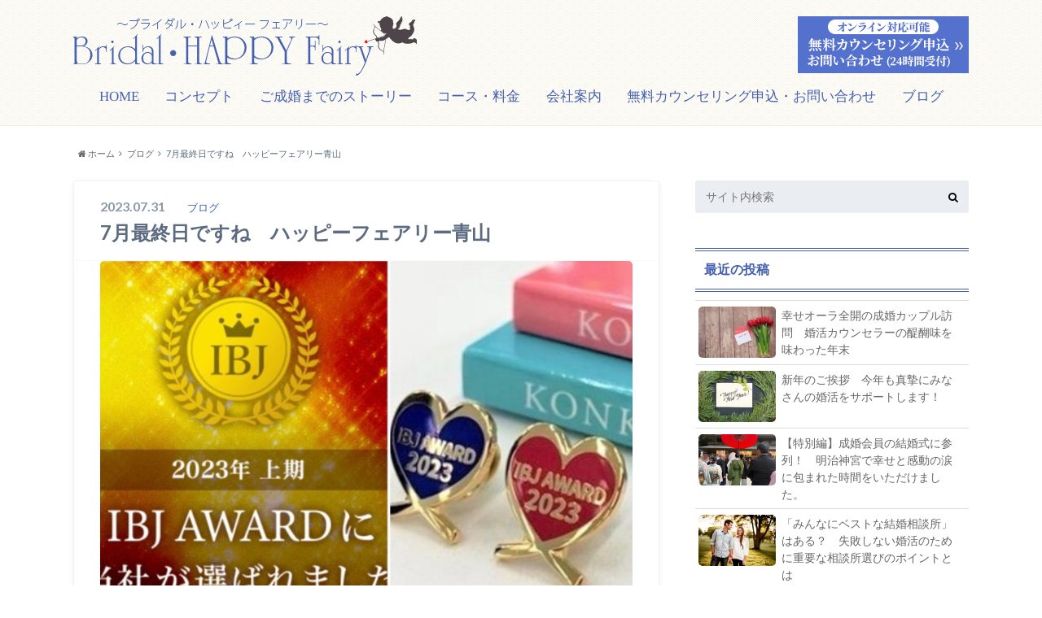

--- FILE ---
content_type: text/html; charset=UTF-8
request_url: https://www.siawase-fairy.com/bridalhappyfairyblog/archives/5897
body_size: 18385
content:
<!doctype html>

<!--[if lt IE 7]><html dir="ltr" lang="ja" prefix="og: https://ogp.me/ns#" class="no-js lt-ie9 lt-ie8 lt-ie7"><![endif]-->
<!--[if (IE 7)&!(IEMobile)]><html dir="ltr" lang="ja" prefix="og: https://ogp.me/ns#" class="no-js lt-ie9 lt-ie8"><![endif]-->
<!--[if (IE 8)&!(IEMobile)]><html dir="ltr" lang="ja" prefix="og: https://ogp.me/ns#" class="no-js lt-ie9"><![endif]-->
<!--[if gt IE 8]><!--> <html dir="ltr" lang="ja" prefix="og: https://ogp.me/ns#" class="no-js"><!--<![endif]-->

	<head>
		<meta charset="utf-8">

		<meta http-equiv="X-UA-Compatible" content="IE=edge">

		<title>7月最終日ですね ハッピーフェアリー青山 | 婚活なら東京結婚相談所のブライダル・ハッピーフェアリー青山 東京都港区青山表参道にある結婚相談所</title>

		<meta name="HandheldFriendly" content="True">
		<meta name="MobileOptimized" content="320">
		<meta name="viewport" content="width=device-width, initial-scale=1"/>

		<link rel="pingback" href="https://www.siawase-fairy.com/bridalhappyfairyblog/xmlrpc.php">

		<!--[if lt IE 9]>
		<script src="//html5shiv.googlecode.com/svn/trunk/html5.js"></script>
		<script src="//css3-mediaqueries-js.googlecode.com/svn/trunk/css3-mediaqueries.js"></script>
		<![endif]-->



		
		<!-- All in One SEO 4.9.3 - aioseo.com -->
	<meta name="robots" content="max-image-preview:large" />
	<meta name="author" content="鈴木まこ"/>
	<link rel="canonical" href="https://www.siawase-fairy.com/bridalhappyfairyblog/archives/5897" />
	<meta name="generator" content="All in One SEO (AIOSEO) 4.9.3" />
		<meta property="og:locale" content="ja_JP" />
		<meta property="og:site_name" content="婚活なら東京結婚相談所のブライダル・ハッピーフェアリー青山　東京都港区青山表参道にある結婚相談所 |" />
		<meta property="og:type" content="article" />
		<meta property="og:title" content="7月最終日ですね ハッピーフェアリー青山 | 婚活なら東京結婚相談所のブライダル・ハッピーフェアリー青山 東京都港区青山表参道にある結婚相談所" />
		<meta property="og:url" content="https://www.siawase-fairy.com/bridalhappyfairyblog/archives/5897" />
		<meta property="article:published_time" content="2023-07-31T06:04:20+00:00" />
		<meta property="article:modified_time" content="2023-07-31T06:10:56+00:00" />
		<meta name="twitter:card" content="summary" />
		<meta name="twitter:title" content="7月最終日ですね ハッピーフェアリー青山 | 婚活なら東京結婚相談所のブライダル・ハッピーフェアリー青山 東京都港区青山表参道にある結婚相談所" />
		<script type="application/ld+json" class="aioseo-schema">
			{"@context":"https:\/\/schema.org","@graph":[{"@type":"Article","@id":"https:\/\/www.siawase-fairy.com\/bridalhappyfairyblog\/archives\/5897#article","name":"7\u6708\u6700\u7d42\u65e5\u3067\u3059\u306d \u30cf\u30c3\u30d4\u30fc\u30d5\u30a7\u30a2\u30ea\u30fc\u9752\u5c71 | \u5a5a\u6d3b\u306a\u3089\u6771\u4eac\u7d50\u5a5a\u76f8\u8ac7\u6240\u306e\u30d6\u30e9\u30a4\u30c0\u30eb\u30fb\u30cf\u30c3\u30d4\u30fc\u30d5\u30a7\u30a2\u30ea\u30fc\u9752\u5c71 \u6771\u4eac\u90fd\u6e2f\u533a\u9752\u5c71\u8868\u53c2\u9053\u306b\u3042\u308b\u7d50\u5a5a\u76f8\u8ac7\u6240","headline":"7\u6708\u6700\u7d42\u65e5\u3067\u3059\u306d\u3000\u30cf\u30c3\u30d4\u30fc\u30d5\u30a7\u30a2\u30ea\u30fc\u9752\u5c71","author":{"@id":"https:\/\/www.siawase-fairy.com\/bridalhappyfairyblog\/archives\/author\/happy#author"},"publisher":{"@id":"https:\/\/www.siawase-fairy.com\/bridalhappyfairyblog\/#organization"},"image":{"@type":"ImageObject","url":"https:\/\/www.siawase-fairy.com\/bridalhappyfairyblog\/wp-content\/uploads\/2023\/07\/811C27A5-B728-4415-9DB9-D657A4C9B1F7.jpg","width":2048,"height":2048},"datePublished":"2023-07-31T15:04:20+09:00","dateModified":"2023-07-31T15:10:56+09:00","inLanguage":"ja","mainEntityOfPage":{"@id":"https:\/\/www.siawase-fairy.com\/bridalhappyfairyblog\/archives\/5897#webpage"},"isPartOf":{"@id":"https:\/\/www.siawase-fairy.com\/bridalhappyfairyblog\/archives\/5897#webpage"},"articleSection":"\u30d6\u30ed\u30b0, PICK UP"},{"@type":"BreadcrumbList","@id":"https:\/\/www.siawase-fairy.com\/bridalhappyfairyblog\/archives\/5897#breadcrumblist","itemListElement":[{"@type":"ListItem","@id":"https:\/\/www.siawase-fairy.com\/bridalhappyfairyblog#listItem","position":1,"name":"\u30db\u30fc\u30e0","item":"https:\/\/www.siawase-fairy.com\/bridalhappyfairyblog","nextItem":{"@type":"ListItem","@id":"https:\/\/www.siawase-fairy.com\/bridalhappyfairyblog\/archives\/category\/%e3%83%96%e3%83%ad%e3%82%b0#listItem","name":"\u30d6\u30ed\u30b0"}},{"@type":"ListItem","@id":"https:\/\/www.siawase-fairy.com\/bridalhappyfairyblog\/archives\/category\/%e3%83%96%e3%83%ad%e3%82%b0#listItem","position":2,"name":"\u30d6\u30ed\u30b0","item":"https:\/\/www.siawase-fairy.com\/bridalhappyfairyblog\/archives\/category\/%e3%83%96%e3%83%ad%e3%82%b0","nextItem":{"@type":"ListItem","@id":"https:\/\/www.siawase-fairy.com\/bridalhappyfairyblog\/archives\/5897#listItem","name":"7\u6708\u6700\u7d42\u65e5\u3067\u3059\u306d\u3000\u30cf\u30c3\u30d4\u30fc\u30d5\u30a7\u30a2\u30ea\u30fc\u9752\u5c71"},"previousItem":{"@type":"ListItem","@id":"https:\/\/www.siawase-fairy.com\/bridalhappyfairyblog#listItem","name":"\u30db\u30fc\u30e0"}},{"@type":"ListItem","@id":"https:\/\/www.siawase-fairy.com\/bridalhappyfairyblog\/archives\/5897#listItem","position":3,"name":"7\u6708\u6700\u7d42\u65e5\u3067\u3059\u306d\u3000\u30cf\u30c3\u30d4\u30fc\u30d5\u30a7\u30a2\u30ea\u30fc\u9752\u5c71","previousItem":{"@type":"ListItem","@id":"https:\/\/www.siawase-fairy.com\/bridalhappyfairyblog\/archives\/category\/%e3%83%96%e3%83%ad%e3%82%b0#listItem","name":"\u30d6\u30ed\u30b0"}}]},{"@type":"Organization","@id":"https:\/\/www.siawase-fairy.com\/bridalhappyfairyblog\/#organization","name":"\u5a5a\u6d3b\u306a\u3089\u6771\u4eac\u7d50\u5a5a\u76f8\u8ac7\u6240\u306e\u30d6\u30e9\u30a4\u30c0\u30eb\u30fb\u30cf\u30c3\u30d4\u30fc\u30d5\u30a7\u30a2\u30ea\u30fc\u9752\u5c71\u3000\u6771\u4eac\u90fd\u6e2f\u533a\u9752\u5c71\u8868\u53c2\u9053\u306b\u3042\u308b\u7d50\u5a5a\u76f8\u8ac7\u6240","url":"https:\/\/www.siawase-fairy.com\/bridalhappyfairyblog\/"},{"@type":"Person","@id":"https:\/\/www.siawase-fairy.com\/bridalhappyfairyblog\/archives\/author\/happy#author","url":"https:\/\/www.siawase-fairy.com\/bridalhappyfairyblog\/archives\/author\/happy","name":"\u9234\u6728\u307e\u3053"},{"@type":"WebPage","@id":"https:\/\/www.siawase-fairy.com\/bridalhappyfairyblog\/archives\/5897#webpage","url":"https:\/\/www.siawase-fairy.com\/bridalhappyfairyblog\/archives\/5897","name":"7\u6708\u6700\u7d42\u65e5\u3067\u3059\u306d \u30cf\u30c3\u30d4\u30fc\u30d5\u30a7\u30a2\u30ea\u30fc\u9752\u5c71 | \u5a5a\u6d3b\u306a\u3089\u6771\u4eac\u7d50\u5a5a\u76f8\u8ac7\u6240\u306e\u30d6\u30e9\u30a4\u30c0\u30eb\u30fb\u30cf\u30c3\u30d4\u30fc\u30d5\u30a7\u30a2\u30ea\u30fc\u9752\u5c71 \u6771\u4eac\u90fd\u6e2f\u533a\u9752\u5c71\u8868\u53c2\u9053\u306b\u3042\u308b\u7d50\u5a5a\u76f8\u8ac7\u6240","inLanguage":"ja","isPartOf":{"@id":"https:\/\/www.siawase-fairy.com\/bridalhappyfairyblog\/#website"},"breadcrumb":{"@id":"https:\/\/www.siawase-fairy.com\/bridalhappyfairyblog\/archives\/5897#breadcrumblist"},"author":{"@id":"https:\/\/www.siawase-fairy.com\/bridalhappyfairyblog\/archives\/author\/happy#author"},"creator":{"@id":"https:\/\/www.siawase-fairy.com\/bridalhappyfairyblog\/archives\/author\/happy#author"},"image":{"@type":"ImageObject","url":"https:\/\/www.siawase-fairy.com\/bridalhappyfairyblog\/wp-content\/uploads\/2023\/07\/811C27A5-B728-4415-9DB9-D657A4C9B1F7.jpg","@id":"https:\/\/www.siawase-fairy.com\/bridalhappyfairyblog\/archives\/5897\/#mainImage","width":2048,"height":2048},"primaryImageOfPage":{"@id":"https:\/\/www.siawase-fairy.com\/bridalhappyfairyblog\/archives\/5897#mainImage"},"datePublished":"2023-07-31T15:04:20+09:00","dateModified":"2023-07-31T15:10:56+09:00"},{"@type":"WebSite","@id":"https:\/\/www.siawase-fairy.com\/bridalhappyfairyblog\/#website","url":"https:\/\/www.siawase-fairy.com\/bridalhappyfairyblog\/","name":"\u5a5a\u6d3b\u306a\u3089\u6771\u4eac\u7d50\u5a5a\u76f8\u8ac7\u6240\u306e\u30d6\u30e9\u30a4\u30c0\u30eb\u30fb\u30cf\u30c3\u30d4\u30fc\u30d5\u30a7\u30a2\u30ea\u30fc\u9752\u5c71\u3000\u6771\u4eac\u90fd\u6e2f\u533a\u9752\u5c71\u8868\u53c2\u9053\u306b\u3042\u308b\u7d50\u5a5a\u76f8\u8ac7\u6240","inLanguage":"ja","publisher":{"@id":"https:\/\/www.siawase-fairy.com\/bridalhappyfairyblog\/#organization"}}]}
		</script>
		<!-- All in One SEO -->

<link rel='dns-prefetch' href='//ajax.googleapis.com' />
<link rel='dns-prefetch' href='//fonts.googleapis.com' />
<link rel='dns-prefetch' href='//maxcdn.bootstrapcdn.com' />
<link rel="alternate" type="application/rss+xml" title="婚活なら東京結婚相談所のブライダル・ハッピーフェアリー青山　東京都港区青山表参道にある結婚相談所 &raquo; フィード" href="https://www.siawase-fairy.com/bridalhappyfairyblog/feed" />
<link rel="alternate" type="application/rss+xml" title="婚活なら東京結婚相談所のブライダル・ハッピーフェアリー青山　東京都港区青山表参道にある結婚相談所 &raquo; コメントフィード" href="https://www.siawase-fairy.com/bridalhappyfairyblog/comments/feed" />
<link rel="alternate" title="oEmbed (JSON)" type="application/json+oembed" href="https://www.siawase-fairy.com/bridalhappyfairyblog/wp-json/oembed/1.0/embed?url=https%3A%2F%2Fwww.siawase-fairy.com%2Fbridalhappyfairyblog%2Farchives%2F5897" />
<link rel="alternate" title="oEmbed (XML)" type="text/xml+oembed" href="https://www.siawase-fairy.com/bridalhappyfairyblog/wp-json/oembed/1.0/embed?url=https%3A%2F%2Fwww.siawase-fairy.com%2Fbridalhappyfairyblog%2Farchives%2F5897&#038;format=xml" />
<style id='wp-img-auto-sizes-contain-inline-css' type='text/css'>
img:is([sizes=auto i],[sizes^="auto," i]){contain-intrinsic-size:3000px 1500px}
/*# sourceURL=wp-img-auto-sizes-contain-inline-css */
</style>
<style id='wp-emoji-styles-inline-css' type='text/css'>

	img.wp-smiley, img.emoji {
		display: inline !important;
		border: none !important;
		box-shadow: none !important;
		height: 1em !important;
		width: 1em !important;
		margin: 0 0.07em !important;
		vertical-align: -0.1em !important;
		background: none !important;
		padding: 0 !important;
	}
/*# sourceURL=wp-emoji-styles-inline-css */
</style>
<style id='wp-block-library-inline-css' type='text/css'>
:root{--wp-block-synced-color:#7a00df;--wp-block-synced-color--rgb:122,0,223;--wp-bound-block-color:var(--wp-block-synced-color);--wp-editor-canvas-background:#ddd;--wp-admin-theme-color:#007cba;--wp-admin-theme-color--rgb:0,124,186;--wp-admin-theme-color-darker-10:#006ba1;--wp-admin-theme-color-darker-10--rgb:0,107,160.5;--wp-admin-theme-color-darker-20:#005a87;--wp-admin-theme-color-darker-20--rgb:0,90,135;--wp-admin-border-width-focus:2px}@media (min-resolution:192dpi){:root{--wp-admin-border-width-focus:1.5px}}.wp-element-button{cursor:pointer}:root .has-very-light-gray-background-color{background-color:#eee}:root .has-very-dark-gray-background-color{background-color:#313131}:root .has-very-light-gray-color{color:#eee}:root .has-very-dark-gray-color{color:#313131}:root .has-vivid-green-cyan-to-vivid-cyan-blue-gradient-background{background:linear-gradient(135deg,#00d084,#0693e3)}:root .has-purple-crush-gradient-background{background:linear-gradient(135deg,#34e2e4,#4721fb 50%,#ab1dfe)}:root .has-hazy-dawn-gradient-background{background:linear-gradient(135deg,#faaca8,#dad0ec)}:root .has-subdued-olive-gradient-background{background:linear-gradient(135deg,#fafae1,#67a671)}:root .has-atomic-cream-gradient-background{background:linear-gradient(135deg,#fdd79a,#004a59)}:root .has-nightshade-gradient-background{background:linear-gradient(135deg,#330968,#31cdcf)}:root .has-midnight-gradient-background{background:linear-gradient(135deg,#020381,#2874fc)}:root{--wp--preset--font-size--normal:16px;--wp--preset--font-size--huge:42px}.has-regular-font-size{font-size:1em}.has-larger-font-size{font-size:2.625em}.has-normal-font-size{font-size:var(--wp--preset--font-size--normal)}.has-huge-font-size{font-size:var(--wp--preset--font-size--huge)}.has-text-align-center{text-align:center}.has-text-align-left{text-align:left}.has-text-align-right{text-align:right}.has-fit-text{white-space:nowrap!important}#end-resizable-editor-section{display:none}.aligncenter{clear:both}.items-justified-left{justify-content:flex-start}.items-justified-center{justify-content:center}.items-justified-right{justify-content:flex-end}.items-justified-space-between{justify-content:space-between}.screen-reader-text{border:0;clip-path:inset(50%);height:1px;margin:-1px;overflow:hidden;padding:0;position:absolute;width:1px;word-wrap:normal!important}.screen-reader-text:focus{background-color:#ddd;clip-path:none;color:#444;display:block;font-size:1em;height:auto;left:5px;line-height:normal;padding:15px 23px 14px;text-decoration:none;top:5px;width:auto;z-index:100000}html :where(.has-border-color){border-style:solid}html :where([style*=border-top-color]){border-top-style:solid}html :where([style*=border-right-color]){border-right-style:solid}html :where([style*=border-bottom-color]){border-bottom-style:solid}html :where([style*=border-left-color]){border-left-style:solid}html :where([style*=border-width]){border-style:solid}html :where([style*=border-top-width]){border-top-style:solid}html :where([style*=border-right-width]){border-right-style:solid}html :where([style*=border-bottom-width]){border-bottom-style:solid}html :where([style*=border-left-width]){border-left-style:solid}html :where(img[class*=wp-image-]){height:auto;max-width:100%}:where(figure){margin:0 0 1em}html :where(.is-position-sticky){--wp-admin--admin-bar--position-offset:var(--wp-admin--admin-bar--height,0px)}@media screen and (max-width:600px){html :where(.is-position-sticky){--wp-admin--admin-bar--position-offset:0px}}

/*# sourceURL=wp-block-library-inline-css */
</style><style id='global-styles-inline-css' type='text/css'>
:root{--wp--preset--aspect-ratio--square: 1;--wp--preset--aspect-ratio--4-3: 4/3;--wp--preset--aspect-ratio--3-4: 3/4;--wp--preset--aspect-ratio--3-2: 3/2;--wp--preset--aspect-ratio--2-3: 2/3;--wp--preset--aspect-ratio--16-9: 16/9;--wp--preset--aspect-ratio--9-16: 9/16;--wp--preset--color--black: #000000;--wp--preset--color--cyan-bluish-gray: #abb8c3;--wp--preset--color--white: #ffffff;--wp--preset--color--pale-pink: #f78da7;--wp--preset--color--vivid-red: #cf2e2e;--wp--preset--color--luminous-vivid-orange: #ff6900;--wp--preset--color--luminous-vivid-amber: #fcb900;--wp--preset--color--light-green-cyan: #7bdcb5;--wp--preset--color--vivid-green-cyan: #00d084;--wp--preset--color--pale-cyan-blue: #8ed1fc;--wp--preset--color--vivid-cyan-blue: #0693e3;--wp--preset--color--vivid-purple: #9b51e0;--wp--preset--gradient--vivid-cyan-blue-to-vivid-purple: linear-gradient(135deg,rgb(6,147,227) 0%,rgb(155,81,224) 100%);--wp--preset--gradient--light-green-cyan-to-vivid-green-cyan: linear-gradient(135deg,rgb(122,220,180) 0%,rgb(0,208,130) 100%);--wp--preset--gradient--luminous-vivid-amber-to-luminous-vivid-orange: linear-gradient(135deg,rgb(252,185,0) 0%,rgb(255,105,0) 100%);--wp--preset--gradient--luminous-vivid-orange-to-vivid-red: linear-gradient(135deg,rgb(255,105,0) 0%,rgb(207,46,46) 100%);--wp--preset--gradient--very-light-gray-to-cyan-bluish-gray: linear-gradient(135deg,rgb(238,238,238) 0%,rgb(169,184,195) 100%);--wp--preset--gradient--cool-to-warm-spectrum: linear-gradient(135deg,rgb(74,234,220) 0%,rgb(151,120,209) 20%,rgb(207,42,186) 40%,rgb(238,44,130) 60%,rgb(251,105,98) 80%,rgb(254,248,76) 100%);--wp--preset--gradient--blush-light-purple: linear-gradient(135deg,rgb(255,206,236) 0%,rgb(152,150,240) 100%);--wp--preset--gradient--blush-bordeaux: linear-gradient(135deg,rgb(254,205,165) 0%,rgb(254,45,45) 50%,rgb(107,0,62) 100%);--wp--preset--gradient--luminous-dusk: linear-gradient(135deg,rgb(255,203,112) 0%,rgb(199,81,192) 50%,rgb(65,88,208) 100%);--wp--preset--gradient--pale-ocean: linear-gradient(135deg,rgb(255,245,203) 0%,rgb(182,227,212) 50%,rgb(51,167,181) 100%);--wp--preset--gradient--electric-grass: linear-gradient(135deg,rgb(202,248,128) 0%,rgb(113,206,126) 100%);--wp--preset--gradient--midnight: linear-gradient(135deg,rgb(2,3,129) 0%,rgb(40,116,252) 100%);--wp--preset--font-size--small: 13px;--wp--preset--font-size--medium: 20px;--wp--preset--font-size--large: 36px;--wp--preset--font-size--x-large: 42px;--wp--preset--spacing--20: 0.44rem;--wp--preset--spacing--30: 0.67rem;--wp--preset--spacing--40: 1rem;--wp--preset--spacing--50: 1.5rem;--wp--preset--spacing--60: 2.25rem;--wp--preset--spacing--70: 3.38rem;--wp--preset--spacing--80: 5.06rem;--wp--preset--shadow--natural: 6px 6px 9px rgba(0, 0, 0, 0.2);--wp--preset--shadow--deep: 12px 12px 50px rgba(0, 0, 0, 0.4);--wp--preset--shadow--sharp: 6px 6px 0px rgba(0, 0, 0, 0.2);--wp--preset--shadow--outlined: 6px 6px 0px -3px rgb(255, 255, 255), 6px 6px rgb(0, 0, 0);--wp--preset--shadow--crisp: 6px 6px 0px rgb(0, 0, 0);}:where(.is-layout-flex){gap: 0.5em;}:where(.is-layout-grid){gap: 0.5em;}body .is-layout-flex{display: flex;}.is-layout-flex{flex-wrap: wrap;align-items: center;}.is-layout-flex > :is(*, div){margin: 0;}body .is-layout-grid{display: grid;}.is-layout-grid > :is(*, div){margin: 0;}:where(.wp-block-columns.is-layout-flex){gap: 2em;}:where(.wp-block-columns.is-layout-grid){gap: 2em;}:where(.wp-block-post-template.is-layout-flex){gap: 1.25em;}:where(.wp-block-post-template.is-layout-grid){gap: 1.25em;}.has-black-color{color: var(--wp--preset--color--black) !important;}.has-cyan-bluish-gray-color{color: var(--wp--preset--color--cyan-bluish-gray) !important;}.has-white-color{color: var(--wp--preset--color--white) !important;}.has-pale-pink-color{color: var(--wp--preset--color--pale-pink) !important;}.has-vivid-red-color{color: var(--wp--preset--color--vivid-red) !important;}.has-luminous-vivid-orange-color{color: var(--wp--preset--color--luminous-vivid-orange) !important;}.has-luminous-vivid-amber-color{color: var(--wp--preset--color--luminous-vivid-amber) !important;}.has-light-green-cyan-color{color: var(--wp--preset--color--light-green-cyan) !important;}.has-vivid-green-cyan-color{color: var(--wp--preset--color--vivid-green-cyan) !important;}.has-pale-cyan-blue-color{color: var(--wp--preset--color--pale-cyan-blue) !important;}.has-vivid-cyan-blue-color{color: var(--wp--preset--color--vivid-cyan-blue) !important;}.has-vivid-purple-color{color: var(--wp--preset--color--vivid-purple) !important;}.has-black-background-color{background-color: var(--wp--preset--color--black) !important;}.has-cyan-bluish-gray-background-color{background-color: var(--wp--preset--color--cyan-bluish-gray) !important;}.has-white-background-color{background-color: var(--wp--preset--color--white) !important;}.has-pale-pink-background-color{background-color: var(--wp--preset--color--pale-pink) !important;}.has-vivid-red-background-color{background-color: var(--wp--preset--color--vivid-red) !important;}.has-luminous-vivid-orange-background-color{background-color: var(--wp--preset--color--luminous-vivid-orange) !important;}.has-luminous-vivid-amber-background-color{background-color: var(--wp--preset--color--luminous-vivid-amber) !important;}.has-light-green-cyan-background-color{background-color: var(--wp--preset--color--light-green-cyan) !important;}.has-vivid-green-cyan-background-color{background-color: var(--wp--preset--color--vivid-green-cyan) !important;}.has-pale-cyan-blue-background-color{background-color: var(--wp--preset--color--pale-cyan-blue) !important;}.has-vivid-cyan-blue-background-color{background-color: var(--wp--preset--color--vivid-cyan-blue) !important;}.has-vivid-purple-background-color{background-color: var(--wp--preset--color--vivid-purple) !important;}.has-black-border-color{border-color: var(--wp--preset--color--black) !important;}.has-cyan-bluish-gray-border-color{border-color: var(--wp--preset--color--cyan-bluish-gray) !important;}.has-white-border-color{border-color: var(--wp--preset--color--white) !important;}.has-pale-pink-border-color{border-color: var(--wp--preset--color--pale-pink) !important;}.has-vivid-red-border-color{border-color: var(--wp--preset--color--vivid-red) !important;}.has-luminous-vivid-orange-border-color{border-color: var(--wp--preset--color--luminous-vivid-orange) !important;}.has-luminous-vivid-amber-border-color{border-color: var(--wp--preset--color--luminous-vivid-amber) !important;}.has-light-green-cyan-border-color{border-color: var(--wp--preset--color--light-green-cyan) !important;}.has-vivid-green-cyan-border-color{border-color: var(--wp--preset--color--vivid-green-cyan) !important;}.has-pale-cyan-blue-border-color{border-color: var(--wp--preset--color--pale-cyan-blue) !important;}.has-vivid-cyan-blue-border-color{border-color: var(--wp--preset--color--vivid-cyan-blue) !important;}.has-vivid-purple-border-color{border-color: var(--wp--preset--color--vivid-purple) !important;}.has-vivid-cyan-blue-to-vivid-purple-gradient-background{background: var(--wp--preset--gradient--vivid-cyan-blue-to-vivid-purple) !important;}.has-light-green-cyan-to-vivid-green-cyan-gradient-background{background: var(--wp--preset--gradient--light-green-cyan-to-vivid-green-cyan) !important;}.has-luminous-vivid-amber-to-luminous-vivid-orange-gradient-background{background: var(--wp--preset--gradient--luminous-vivid-amber-to-luminous-vivid-orange) !important;}.has-luminous-vivid-orange-to-vivid-red-gradient-background{background: var(--wp--preset--gradient--luminous-vivid-orange-to-vivid-red) !important;}.has-very-light-gray-to-cyan-bluish-gray-gradient-background{background: var(--wp--preset--gradient--very-light-gray-to-cyan-bluish-gray) !important;}.has-cool-to-warm-spectrum-gradient-background{background: var(--wp--preset--gradient--cool-to-warm-spectrum) !important;}.has-blush-light-purple-gradient-background{background: var(--wp--preset--gradient--blush-light-purple) !important;}.has-blush-bordeaux-gradient-background{background: var(--wp--preset--gradient--blush-bordeaux) !important;}.has-luminous-dusk-gradient-background{background: var(--wp--preset--gradient--luminous-dusk) !important;}.has-pale-ocean-gradient-background{background: var(--wp--preset--gradient--pale-ocean) !important;}.has-electric-grass-gradient-background{background: var(--wp--preset--gradient--electric-grass) !important;}.has-midnight-gradient-background{background: var(--wp--preset--gradient--midnight) !important;}.has-small-font-size{font-size: var(--wp--preset--font-size--small) !important;}.has-medium-font-size{font-size: var(--wp--preset--font-size--medium) !important;}.has-large-font-size{font-size: var(--wp--preset--font-size--large) !important;}.has-x-large-font-size{font-size: var(--wp--preset--font-size--x-large) !important;}
/*# sourceURL=global-styles-inline-css */
</style>

<style id='classic-theme-styles-inline-css' type='text/css'>
/*! This file is auto-generated */
.wp-block-button__link{color:#fff;background-color:#32373c;border-radius:9999px;box-shadow:none;text-decoration:none;padding:calc(.667em + 2px) calc(1.333em + 2px);font-size:1.125em}.wp-block-file__button{background:#32373c;color:#fff;text-decoration:none}
/*# sourceURL=/wp-includes/css/classic-themes.min.css */
</style>
<link rel='stylesheet' id='toc-screen-css' href='https://www.siawase-fairy.com/bridalhappyfairyblog/wp-content/plugins/table-of-contents-plus/screen.min.css' type='text/css' media='all' />
<link rel='stylesheet' id='style-css' href='https://www.siawase-fairy.com/bridalhappyfairyblog/wp-content/themes/albatros/style.css' type='text/css' media='all' />
<link rel='stylesheet' id='shortcode-css' href='https://www.siawase-fairy.com/bridalhappyfairyblog/wp-content/themes/albatros/library/css/shortcode.css' type='text/css' media='all' />
<link rel='stylesheet' id='gf_Oswald-css' href='//fonts.googleapis.com/css?family=Oswald%3A400%2C300%2C700' type='text/css' media='all' />
<link rel='stylesheet' id='gf_Lato-css' href='//fonts.googleapis.com/css?family=Lato%3A400%2C700%2C400italic%2C700italic' type='text/css' media='all' />
<link rel='stylesheet' id='fontawesome-css' href='//maxcdn.bootstrapcdn.com/font-awesome/4.6.0/css/font-awesome.min.css' type='text/css' media='all' />
<script type="text/javascript" src="//ajax.googleapis.com/ajax/libs/jquery/1.12.2/jquery.min.js" id="jquery-js"></script>
<link rel="https://api.w.org/" href="https://www.siawase-fairy.com/bridalhappyfairyblog/wp-json/" /><link rel="alternate" title="JSON" type="application/json" href="https://www.siawase-fairy.com/bridalhappyfairyblog/wp-json/wp/v2/posts/5897" /><link rel='shortlink' href='https://www.siawase-fairy.com/bridalhappyfairyblog/?p=5897' />
<style type="text/css">
body{color: #5c6b80;}
a{color: #4560af;}
a:hover{color: #ff1f7f;}
#main .article footer .post-categories li a,#main .article footer .tags a{  background: #4560af;  border:1px solid #4560af;}
#main .article footer .tags a{color:#4560af; background: none;}
#main .article footer .post-categories li a:hover,#main .article footer .tags a:hover{ background:#ff1f7f;  border-color:#ff1f7f;}
input[type="text"],input[type="password"],input[type="datetime"],input[type="datetime-local"],input[type="date"],input[type="month"],input[type="time"],input[type="week"],input[type="number"],input[type="email"],input[type="url"],input[type="search"],input[type="tel"],input[type="color"],select,textarea,.field { background-color: #eaedf2;}
/*ヘッダー*/
.header{background: #ffffff;}
.header .subnav .site_description,.header .mobile_site_description{color:  #4560af;}
.nav li a,.subnav .linklist li a,.subnav .linklist li a:before {color: #4560af;}
.nav li a:hover,.subnav .linklist li a:hover{color:#ff1f7f;}
.subnav .contactbutton a{background: #4560af;}
.subnav .contactbutton a:hover{background:#4560af;}
@media only screen and (min-width: 768px) {
	.nav ul {background: #4560af;}
	.nav li ul.sub-menu li a{color: #ffffff;}
}
/*メインエリア*/
.byline .cat-name{background: #ffffff; color:  #4560af;}
.widgettitle {background: #ffffff; color:  #4560af;}
.widget li a:after{color: #ffffff!important;}

/* 投稿ページ吹き出し見出し */
.single .entry-content h2{background: #5C6B80;}
.single .entry-content h2:after{border-top-color:#5C6B80;}
/* リスト要素 */
.entry-content ul li:before{ background: #5C6B80;}
.entry-content ol li:before{ background: #5C6B80;}
/* カテゴリーラベル */
.single .authorbox .author-newpost li .cat-name,.related-box li .cat-name{ background: #ffffff;color:  #4560af;}
/* CTA */
.cta-inner{ background: #4560af;}
/* ローカルナビ */
.local-nav .title a{ background: #4560af;}
.local-nav .current_page_item a{color:#4560af;}
/* ランキングバッジ */
ul.wpp-list li a:before{background: #ffffff;color:  #4560af;}
/* アーカイブのボタン */
.readmore a{border:1px solid #4560af;color:#4560af;}
.readmore a:hover{background:#4560af;color:#fff;}
/* ボタンの色 */
.btn-wrap a{background: #4560af;border: 1px solid #4560af;}
.btn-wrap a:hover{background: #ff1f7f;}
.btn-wrap.simple a{border:1px solid #4560af;color:#4560af;}
.btn-wrap.simple a:hover{background:#4560af;}
/* コメント */
.blue-btn, .comment-reply-link, #submit { background-color: #4560af; }
.blue-btn:hover, .comment-reply-link:hover, #submit:hover, .blue-btn:focus, .comment-reply-link:focus, #submit:focus {background-color: #ff1f7f; }
/* サイドバー */
.widget a{text-decoration:none; color:#666;}
.widget a:hover{color:#999;}
/*フッター*/
#footer-top{background-color: #4560af; color: #ffffff;}
.footer a,#footer-top a{color: #ffffff;}
#footer-top .widgettitle{color: #ffffff;}
.footer {background-color: #4560af;color: #ffffff;}
.footer-links li:before{ color: #ffffff;}
/* ページネーション */
.pagination a, .pagination span,.page-links a , .page-links ul > li > span{color: #4560af;}
.pagination a:hover, .pagination a:focus,.page-links a:hover, .page-links a:focus{background-color: #4560af;}
.pagination .current:hover, .pagination .current:focus{color: #ff1f7f;}
</style>
<style type="text/css" id="custom-background-css">
body.custom-background { background-color: #ffffff; }
</style>
	<link rel="icon" href="https://www.siawase-fairy.com/bridalhappyfairyblog/wp-content/uploads/2019/04/cropped-d160a53f71104dc4e5ed3c300ba3ba79-32x32.png" sizes="32x32" />
<link rel="icon" href="https://www.siawase-fairy.com/bridalhappyfairyblog/wp-content/uploads/2019/04/cropped-d160a53f71104dc4e5ed3c300ba3ba79-192x192.png" sizes="192x192" />
<link rel="apple-touch-icon" href="https://www.siawase-fairy.com/bridalhappyfairyblog/wp-content/uploads/2019/04/cropped-d160a53f71104dc4e5ed3c300ba3ba79-180x180.png" />
<meta name="msapplication-TileImage" content="https://www.siawase-fairy.com/bridalhappyfairyblog/wp-content/uploads/2019/04/cropped-d160a53f71104dc4e5ed3c300ba3ba79-270x270.png" />
		<style type="text/css" id="wp-custom-css">
			@media only screen and (min-width: 768px){

.header.headercenter #logo {
    display: block;
    height: auto;
    float: left;
    position: relative;
	margin: 20px 0 10px 0;
}
	
	.headTel{
		margin: 20px 0 10px 0;
		float: right;
	}
	
	.header.headercenter #g_nav > .nav{
		width: 100%;
		display: flex;
		display: -webkit-flex;
		justify-content: space-between;
		margin-bottom: 20px;
	}
	
	.nav > li{
		width: auto;
		display: inline;
	}
	
	.nav > li a{
    font-size: 17px;
		font-family: "游明朝", YuMincho, "ヒラギノ明朝 ProN W3", "Hiragino Mincho ProN", "HG明朝E", "ＭＳ Ｐ明朝", "ＭＳ 明朝", serif;
		padding: 0 !important;
		background: none !important;
		transform: rotate(.03deg);
-webkit-transform: rotate(.03deg);
}
	
	#main .article .eyecatch{
		width: 654px;
		margin: 0 auto;
	}
	
}


@media only screen and (max-width: 767px){
	.mean-container .mean-bar{
		background: none;
	}
	.headTel{
		display: none;
	}
	#logo a img {
    max-width: 80% !important;
    width: auto;
}
		
	#main .article .eyecatch{
		width: 95%;
		margin: 0 auto;
	}
	#main .top-post-list .post-list .eyecatch{
	max-height: 100px;
	overflow: hidden;		
	}
	
}

#logo a img{
    max-height: 4em;
}

	.widget.widget_recent_entries li .eyecatch{
    max-height: 80px;
		overflow: hidden;
}

.entry-content a[target="_blank"]:after{
	display: none;
}

.eyecatch ,
.entry-content img ,
#slider .bx-wrapper ul li{
 border-radius: 5px;
}
.eyecatch img{
	width: 100%;
}

.footer{background: #4560af;}

.widgettitle{
	border-top: double 4px #4560af;
	border-bottom: double 4px #4560af;
	padding: 0px;
	margin-bottom: 10px !important;
	 font-size: 16px;
		font-family: "游明朝", YuMincho, "ヒラギノ明朝 ProN W3", "Hiragino Mincho ProN", "HG明朝E", "ＭＳ Ｐ明朝", "ＭＳ 明朝", serif;
		transform: rotate(.03deg);
-webkit-transform: rotate(.03deg);		
}

.widget .widgettitle span{
	padding: 10px 0 10px 10px;
}

.header{background: url(https://www.siawase-fairy.com/bridalhappyfairyblog/wp-content/uploads/2018/10/diamond05_16px_02.jpg) repeat top left;
	border-bottom: 1px solid #efeede;
}

div.page-contact p.blue-btn {
margin-bottom: 20px;
}
.page-contact .blue-btn {
text-align: center;
}
.page-contact .blue-btn a {
padding: 0px 1em 17px;
color: #fff;
font-weight: bold;
font-size: 18px;
text-align: center;
display: inline-block;
position: relative;
}
.page-contact .pcont-txt01 {
margin-bottom: 20px;
font-size: 24px;
font-weight: bold;
}
.page-contact .line-btn {
text-align: center;
}
.page-contact .line-btn a {
padding: 10px 4em;
color: #fff;
font-weight: bold;
font-size: 18px;
text-align: center;
background-color: #44c767;
display: inline-block;
border-radius: 100px;
position: relative;
}
.page-contact .line-btn a:hover {
opacity: .6;
transition: .3s;
}
.page-contact .pcont-txt02 {
font-size: 20px;
font-weight: bold;
color: #44c767;
}
.page-contact .pcont-txt03{
margin-bottom: 15px;
font-weight: bold;
font-size: 16px;
}
@media only screen and (max-width: 767px){
    div.page-contact p.blue-btn {
    margin-top: 0;
    margin-bottom: 0;
    }
    .page-contact .blue-btn a {
    padding: 0 0 7px;
			font-size: 15px;
    }
}		</style>
		
<!-- Global site tag (gtag.js) - Google Ads: 669007350 -->
<script async src="https://www.googletagmanager.com/gtag/js?id=AW-669007350"></script>
<script>
  window.dataLayer = window.dataLayer || [];
  function gtag(){dataLayer.push(arguments);}
  gtag('js', new Date());
  gtag('config', 'AW-669007350');
</script>
<!--/Global site tag (gtag.js) - Google Ads: 669007350 -->		

<script async src="https://s.yimg.jp/images/listing/tool/cv/ytag.js"></script>
<script>
window.yjDataLayer = window.yjDataLayer || [];
function ytag() { yjDataLayer.push(arguments); }
ytag({"type":"ycl_cookie"});
</script>		
		
	</head>

	<body data-rsssl=1 class="wp-singular post-template-default single single-post postid-5897 single-format-standard custom-background wp-theme-albatros">

		<div id="container">

					
			<header class="header headercenter" role="banner">

				<div id="inner-header" class="wrap cf">


					
<div id="logo">
																		<p class="h1 img"><a href="https://www.siawase-fairy.com/bridalhappyfairyblog"><img src="https://www.siawase-fairy.com/bridalhappyfairyblog/wp-content/uploads/2018/10/logo.png" alt="婚活なら東京結婚相談所のブライダル・ハッピーフェアリー青山　東京都港区青山表参道にある結婚相談所"></a></p>
											</div>	

					<div class="headTel">
						<a href="https://www.siawase-fairy.com/contact/" target="_blank"><img src="https://www.siawase-fairy.com/wp-content/uploads/images/img-head-contact.gif" alt="無料カウンセリング申込・お問い合わせ(24時間受付)" /></a>
					</div>				


					<div class="subnav cf">
										<p class="site_description"></p>
										
										
										</div>

					<nav id="g_nav" role="navigation">
						<ul id="menu-%e3%82%b0%e3%83%ad%e3%83%bc%e3%83%90%e3%83%ab%e3%83%8a%e3%83%93%e3%82%b2%e3%83%bc%e3%82%b7%e3%83%a7%e3%83%b3" class="nav top-nav cf"><li id="menu-item-2920" class="menu-item menu-item-type-custom menu-item-object-custom menu-item-2920"><a href="http://www.siawase-fairy.com/">HOME<span class="gf"></span></a></li>
<li id="menu-item-2927" class="menu-item menu-item-type-custom menu-item-object-custom menu-item-2927"><a href="https://www.siawase-fairy.com/concept/">コンセプト<span class="gf"></span></a></li>
<li id="menu-item-2922" class="menu-item menu-item-type-custom menu-item-object-custom menu-item-2922"><a href="https://www.siawase-fairy.com/story/">ご成婚までのストーリー<span class="gf"></span></a></li>
<li id="menu-item-2928" class="menu-item menu-item-type-custom menu-item-object-custom menu-item-2928"><a href="https://www.siawase-fairy.com/course/">コース・料金<span class="gf"></span></a></li>
<li id="menu-item-2929" class="menu-item menu-item-type-custom menu-item-object-custom menu-item-2929"><a href="https://www.siawase-fairy.com/company/">会社案内<span class="gf"></span></a></li>
<li id="menu-item-2923" class="menu-item menu-item-type-custom menu-item-object-custom menu-item-2923"><a href="https://www.siawase-fairy.com/contact/">無料カウンセリング申込・お問い合わせ<span class="gf"></span></a></li>
<li id="menu-item-3064" class="menu-item menu-item-type-custom menu-item-object-custom menu-item-home menu-item-3064"><a href="https://www.siawase-fairy.com/bridalhappyfairyblog/">ブログ<span class="gf"></span></a></li>
</ul>
					</nav>

				</div>

			</header>


<div id="breadcrumb" class="breadcrumb inner wrap cf"><ul><li itemscope itemtype="//data-vocabulary.org/Breadcrumb"><a href="https://www.siawase-fairy.com/bridalhappyfairyblog/" itemprop="url"><i class="fa fa-home"></i><span itemprop="title"> ホーム</span></a></li><li itemscope itemtype="//data-vocabulary.org/Breadcrumb"><a href="https://www.siawase-fairy.com/bridalhappyfairyblog/archives/category/%e3%83%96%e3%83%ad%e3%82%b0" itemprop="url"><span itemprop="title">ブログ</span></a></li><li>7月最終日ですね　ハッピーフェアリー青山</li></ul></div>

			<div id="content">

				<div id="inner-content" class="wrap cf">

					<main id="main" class="m-all t-2of3 d-5of7 cf" role="main">

						

		              <article id="post-5897" class="post-5897 post type-post status-publish format-standard has-post-thumbnail hentry category-37 tag-pickup article cf" role="article">
		
		                <header class="article-header entry-header">
		                  <p class="byline entry-meta vcard">
			                		
							<span class="date entry-date updated" itemprop="datePublished" datetime="2023-07-31">2023.07.31</span>
			                <span class="cat-name cat-id-37">ブログ</span>
			                <span class="author" style="display: none;"><span class="fn">鈴木まこ</span></span>
		
		                  </p>
		
		
		                  <h1 class="entry-title single-title" itemprop="headline" rel="bookmark">7月最終日ですね　ハッピーフェアリー青山</h1>
		
		                </header>
		
												<figure class="eyecatch">
							<img width="718" height="718" src="https://www.siawase-fairy.com/bridalhappyfairyblog/wp-content/uploads/2023/07/811C27A5-B728-4415-9DB9-D657A4C9B1F7-718x718.jpg" class="attachment-single-thum size-single-thum wp-post-image" alt="" decoding="async" fetchpriority="high" srcset="https://www.siawase-fairy.com/bridalhappyfairyblog/wp-content/uploads/2023/07/811C27A5-B728-4415-9DB9-D657A4C9B1F7-718x718.jpg 718w, https://www.siawase-fairy.com/bridalhappyfairyblog/wp-content/uploads/2023/07/811C27A5-B728-4415-9DB9-D657A4C9B1F7-300x300.jpg 300w, https://www.siawase-fairy.com/bridalhappyfairyblog/wp-content/uploads/2023/07/811C27A5-B728-4415-9DB9-D657A4C9B1F7-1024x1024.jpg 1024w, https://www.siawase-fairy.com/bridalhappyfairyblog/wp-content/uploads/2023/07/811C27A5-B728-4415-9DB9-D657A4C9B1F7-150x150.jpg 150w, https://www.siawase-fairy.com/bridalhappyfairyblog/wp-content/uploads/2023/07/811C27A5-B728-4415-9DB9-D657A4C9B1F7-768x768.jpg 768w, https://www.siawase-fairy.com/bridalhappyfairyblog/wp-content/uploads/2023/07/811C27A5-B728-4415-9DB9-D657A4C9B1F7-1536x1536.jpg 1536w, https://www.siawase-fairy.com/bridalhappyfairyblog/wp-content/uploads/2023/07/811C27A5-B728-4415-9DB9-D657A4C9B1F7.jpg 2048w" sizes="(max-width: 718px) 100vw, 718px" />						</figure>
						
						
						
		                <section class="entry-content cf" itemprop="articleBody">

						

						<p>こんにちは。ハッピフェアリー青山の鈴木まこです。</p>
<p>7月最終日ですね。週末はお見合いやデートの報告といただき成婚に向けて暑い中、会員の皆さまが婚活をがんばっていただいて有難いです。</p>
<p>昨日はハッピフェアリーオフィスお隣の善光寺でコロナ明け数年ぶりの盆踊りが開催でした。久々ということもあり大賑わいで最終のご来社の会員さんと一緒に飲み物をいただきました☆</p>
<a href="https://www.siawase-fairy.com/bridalhappyfairyblog/wp-content/uploads/2023/07/A5AE5899-8F8B-4098-98D2-F72B8FBD064A.jpeg"><img decoding="async" class="alignnone size-thumbnail wp-image-5902" src="https://www.siawase-fairy.com/bridalhappyfairyblog/wp-content/uploads/2023/07/A5AE5899-8F8B-4098-98D2-F72B8FBD064A-150x150.jpeg" alt="" width="150" height="150" /></a>
<p>&nbsp;</p>
<div id="toc_container" class="no_bullets"><p class="toc_title">Contents</p><ul class="toc_list"><li><a href="#IBJ_AWARD_2023"><span class="toc_number toc_depth_1">1</span> IBJ AWARD 2023年上半期も連続でいただき会員の方々のおかげさまです。</a></li><li><a href="#i"><span class="toc_number toc_depth_1">2</span> 昨年の今頃は婚活でお見合いをがんばってた会員さんでしたがご成婚され、今年の夏は新しい命のお誕生です。</a></li></ul></div>
<h3><span id="IBJ_AWARD_2023"><span style="color: #ff0000;">IBJ AWARD 2023年上半期も連続でいただき会員の方々のおかげさまです。</span></span></h3>
<p><span style="color: #ff0000;">2023年後半も引き続き婚活サポート邁進です☆☆☆☆☆</span></p>
<a href="https://www.siawase-fairy.com/bridalhappyfairyblog/wp-content/uploads/2023/07/IMG_5417.jpg"><img decoding="async" class="alignnone size-medium wp-image-5886" src="https://www.siawase-fairy.com/bridalhappyfairyblog/wp-content/uploads/2023/07/IMG_5417-300x291.jpg" alt="" width="300" height="291" srcset="https://www.siawase-fairy.com/bridalhappyfairyblog/wp-content/uploads/2023/07/IMG_5417-300x291.jpg 300w, https://www.siawase-fairy.com/bridalhappyfairyblog/wp-content/uploads/2023/07/IMG_5417.jpg 640w" sizes="(max-width: 300px) 100vw, 300px" /></a><a href="https://www.siawase-fairy.com/bridalhappyfairyblog/wp-content/uploads/2023/07/IMG_5570.jpg"><img loading="lazy" decoding="async" class="alignnone size-medium wp-image-5887" src="https://www.siawase-fairy.com/bridalhappyfairyblog/wp-content/uploads/2023/07/IMG_5570-300x294.jpg" alt="" width="300" height="294" srcset="https://www.siawase-fairy.com/bridalhappyfairyblog/wp-content/uploads/2023/07/IMG_5570-300x294.jpg 300w, https://www.siawase-fairy.com/bridalhappyfairyblog/wp-content/uploads/2023/07/IMG_5570.jpg 595w" sizes="auto, (max-width: 300px) 100vw, 300px" /></a>
<h4></h4>
<h4>卒業会員さまの可愛い赤ちゃん誕生です。</h4>
<h3><span id="i">昨年の今頃は婚活でお見合いをがんばってた会員さんでしたがご成婚され、今年の夏は新しい命のお誕生です。</span></h3>
<h5>お写真は承諾済みで可愛い♡</h5>
<a href="https://www.siawase-fairy.com/bridalhappyfairyblog/wp-content/uploads/2023/07/IMG_5642-scaled.jpg"><img loading="lazy" decoding="async" class="alignnone size-thumbnail wp-image-5898" src="https://www.siawase-fairy.com/bridalhappyfairyblog/wp-content/uploads/2023/07/IMG_5642-150x150.jpg" alt="" width="150" height="150" /></a>
<p>&nbsp;</p>
<p>7月の前半は弾丸でしたがずっと行きたかった高千穂へお仲間の3人で神社参拝で会員の方々の幸せ祈願に行って参りました☆</p>
<p>8月も明日からスタートです。出会のキッカケから交際、ご成婚に向けて心こめてサポートがんばってまいります。</p>
<p>どうぞよろしくお願いいたします。</p>
<p><a href="https://www.siawase-fairy.com/bridalhappyfairyblog/wp-content/uploads/2023/07/35DEB78B-8400-468F-898C-B9F53CBF2EC5-rotated.jpeg"><img loading="lazy" decoding="async" class="alignnone wp-image-5904 size-medium" src="https://www.siawase-fairy.com/bridalhappyfairyblog/wp-content/uploads/2023/07/35DEB78B-8400-468F-898C-B9F53CBF2EC5-225x300.jpeg" alt="" width="225" height="300" srcset="https://www.siawase-fairy.com/bridalhappyfairyblog/wp-content/uploads/2023/07/35DEB78B-8400-468F-898C-B9F53CBF2EC5-225x300.jpeg 225w, https://www.siawase-fairy.com/bridalhappyfairyblog/wp-content/uploads/2023/07/35DEB78B-8400-468F-898C-B9F53CBF2EC5-rotated.jpeg 480w" sizes="auto, (max-width: 225px) 100vw, 225px" /></a>　　<a href="https://www.siawase-fairy.com/bridalhappyfairyblog/wp-content/uploads/2023/07/72424ED6-17FA-40BC-AF10-9E137D16BC4C-rotated.jpeg"><img loading="lazy" decoding="async" class="alignnone wp-image-5903 size-medium" src="https://www.siawase-fairy.com/bridalhappyfairyblog/wp-content/uploads/2023/07/72424ED6-17FA-40BC-AF10-9E137D16BC4C-225x300.jpeg" alt="" width="225" height="300" srcset="https://www.siawase-fairy.com/bridalhappyfairyblog/wp-content/uploads/2023/07/72424ED6-17FA-40BC-AF10-9E137D16BC4C-225x300.jpeg 225w, https://www.siawase-fairy.com/bridalhappyfairyblog/wp-content/uploads/2023/07/72424ED6-17FA-40BC-AF10-9E137D16BC4C-rotated.jpeg 480w" sizes="auto, (max-width: 225px) 100vw, 225px" />　</a></p>
<p>&nbsp;</p>
<p>*:・&#8217;☆。.:*:・&#8217;★゜&#8217;・:*.*:・&#8217;♡</p>
<p>お見合いの出会いから恋愛結婚</p>
<p>婚活を心こめてサポート</p>
<p>オンライン無料初カウンセリングはお問い合わせください🧚‍♀️</p>
<p>東京・青山の結婚相談所</p>
<p>ブライダル・ハッピーフェアリー青山</p>
<p>http://www.siawase-fairy.com/</p>
<p>表参道駅A3出口から徒歩2分にオフィスがあります。</p>
<p>日本結婚相談所連盟IBJ、良縁ネット、日本仲人連盟、日本ブライダル連盟 加盟の相談所です</p>
<p style="text-align: center;"><strong><a href="https://www.siawase-fairy.com/contact/">お問い合わせはこちら！</a><br />
<a href="https://www.siawase-fairy.com/bridalhappyfairyblog/wp-content/uploads/2019/11/IMG_8519.jpg"><img loading="lazy" decoding="async" class="size-medium wp-image-3470 aligncenter" src="https://www.siawase-fairy.com/bridalhappyfairyblog/wp-content/uploads/2019/11/IMG_8519-210x300.jpg" alt="ブライダルハッピーフェアリー" width="210" height="300" srcset="https://www.siawase-fairy.com/bridalhappyfairyblog/wp-content/uploads/2019/11/IMG_8519-210x300.jpg 210w, https://www.siawase-fairy.com/bridalhappyfairyblog/wp-content/uploads/2019/11/IMG_8519-715x1024.jpg 715w, https://www.siawase-fairy.com/bridalhappyfairyblog/wp-content/uploads/2019/11/IMG_8519-718x1028.jpg 718w, https://www.siawase-fairy.com/bridalhappyfairyblog/wp-content/uploads/2019/11/IMG_8519.jpg 737w" sizes="auto, (max-width: 210px) 100vw, 210px" /></a></strong></p>
<p><strong style="display: block; text-align: center;"><span style="background-color: #ffffff; color: #993300;">お見合いの出会いから恋愛結婚をしたい方の為の</span><br />
<span style="background-color: #ffffff; color: #993300;">カウンセリング完全予約制☆</span><br />
<span style="background-color: #ffffff; color: #993300;">*:・’☆。.:*:・’★゜’・:*.*:・’♡</span><br />
<span style="background-color: #ffffff; color: #993300;">心こめてサポート</span><br />
<span style="background-color: #ffffff; color: #993300;">出会いから交際、結婚のご縁を繋ぎます。</span><br />
<span style="background-color: #ffffff; color: #993300;">婚活は東京・青山の結婚相談所</span><br />
<a href="https://www.siawase-fairy.com"><span style="background-color: #ffffff; color: #993300;">ブライダル・ハッピーフェアリー青山</span></a></strong><strong style="display: block; text-align: center;"><span style="background-color: #ffffff; color: #993300;">表参道駅A3出口から徒歩2分にオフィスがあります。</span></strong></p>
<p style="text-align: center;">ーーーーーーーー</p>
<p style="text-align: center;"><span style="color: #000080;"><strong>日本結婚相談所連盟IBJから、<br />
</strong></span><span style="color: #000080;"><strong>2023年度紙上半期の成婚数、入会者数が優良であると表彰を受けました。<br />
</strong></span><a href="https://www.siawase-fairy.com/bridalhappyfairyblog/wp-content/uploads/2023/01/IMG_3230.jpg"><br />
</a><a href="https://www.siawase-fairy.com/bridalhappyfairyblog/wp-content/uploads/2023/07/IMG_5417.jpg"><img loading="lazy" decoding="async" class="aligncenter wp-image-5886 size-medium" src="https://www.siawase-fairy.com/bridalhappyfairyblog/wp-content/uploads/2023/07/IMG_5417-300x291.jpg" alt="" width="300" height="291" srcset="https://www.siawase-fairy.com/bridalhappyfairyblog/wp-content/uploads/2023/07/IMG_5417-300x291.jpg 300w, https://www.siawase-fairy.com/bridalhappyfairyblog/wp-content/uploads/2023/07/IMG_5417.jpg 640w" sizes="auto, (max-width: 300px) 100vw, 300px" /></a><a href="https://www.siawase-fairy.com/bridalhappyfairyblog/wp-content/uploads/2023/07/IMG_5570.jpg"><img loading="lazy" decoding="async" class="aligncenter wp-image-5887 size-medium" src="https://www.siawase-fairy.com/bridalhappyfairyblog/wp-content/uploads/2023/07/IMG_5570-300x294.jpg" alt="" width="300" height="294" srcset="https://www.siawase-fairy.com/bridalhappyfairyblog/wp-content/uploads/2023/07/IMG_5570-300x294.jpg 300w, https://www.siawase-fairy.com/bridalhappyfairyblog/wp-content/uploads/2023/07/IMG_5570.jpg 595w" sizes="auto, (max-width: 300px) 100vw, 300px" /></a></p>
<p>&nbsp;</p>

													<div class="add">
								<div id="custom_html-4" class="widget_text widget widget_custom_html"><div class="textwidget custom-html-widget"><div class="page-contact">
	<p class="pcont-txt01">まずはお気軽にご相談ください</p>
<p class="blue-btn"><a href="https://www.siawase-fairy.com/contact/" target="_blank">無料カウンセリングのお申し込みはこちら ≫</a></p>
<p class="pcont-txt03">30日間、通常の会員の方と同じサポートが受けられる<br>トライアルコース会員募集中！</p>
<p class="blue-btn"><a href="https://www.siawase-fairy.com/course/trial/" target="_blank">トライアルコースの詳細はこちら ≫</a></p>
</div></div></div>							</div>
						
		                </section>

												
						



						

												
						
						

  
  

		                <footer class="article-footer">

							<div class="category-newpost-wrap">
							<h3><a href="https://www.siawase-fairy.com/bridalhappyfairyblog/archives/category/%e3%83%96%e3%83%ad%e3%82%b0" rel="category tag">ブログ</a>の最新記事</h3>
														<ul class="category-newpost cf">
																					<li class="cf"><span class="date">2026.01.09</span><a href="https://www.siawase-fairy.com/bridalhappyfairyblog/archives/6897" title="幸せオーラ全開の成婚カップル訪問　婚活カウンセラーの醍醐味を味わった年末"> 幸せオーラ全開の成婚カップル訪問　婚活カウンセラーの醍醐味を味わった年末</a></li>
														<li class="cf"><span class="date">2025.12.30</span><a href="https://www.siawase-fairy.com/bridalhappyfairyblog/archives/6865" title="【特別編】成婚会員の結婚式に参列！　明治神宮で幸せと感動の涙に包まれた時間をいただけました。"> 【特別編】成婚会員の結婚式に参列！　明治神宮で幸せと感動の涙に包まれた時間をいただけました。</a></li>
														<li class="cf"><span class="date">2025.11.07</span><a href="https://www.siawase-fairy.com/bridalhappyfairyblog/archives/6788" title="【感謝】IBJ永年加盟記念をいただきました。ご縁を繋ぎ続けて"> 【感謝】IBJ永年加盟記念をいただきました。ご縁を繋ぎ続けて</a></li>
														<li class="cf"><span class="date">2024.01.14</span><a href="https://www.siawase-fairy.com/bridalhappyfairyblog/archives/6173" title="本年もどうぞよろしくお願い致します。ブライダル・ハッピーフェアリー青山"> 本年もどうぞよろしくお願い致します。ブライダル・ハッピーフェアリー青山</a></li>
														<li class="cf"><span class="date">2023.12.31</span><a href="https://www.siawase-fairy.com/bridalhappyfairyblog/archives/6151" title="本年もありがとうございました！ハッピーフェアリー青山"> 本年もありがとうございました！ハッピーフェアリー青山</a></li>
																					</ul>
							</div>
	
			                <ul class="post-categories">
	<li><a href="https://www.siawase-fairy.com/bridalhappyfairyblog/archives/category/%e3%83%96%e3%83%ad%e3%82%b0" rel="category tag">ブログ</a></li></ul>			
			                <p class="tags"><a href="https://www.siawase-fairy.com/bridalhappyfairyblog/archives/tag/pickup" rel="tag">PICK UP</a></p>		
		                </footer>
						
		              </article>
		

						<div class="authorbox">
						
							<div class="np-post">	
								<div class="navigation">
																<div class="prev"><a href="https://www.siawase-fairy.com/bridalhappyfairyblog/archives/5885" rel="prev">次のデートにつながらない……を変える効果的な方法とは？</a></div>
																								<div class="next"><a href="https://www.siawase-fairy.com/bridalhappyfairyblog/archives/5910" rel="next">30代からは無意識の「自信満々」に要注意！ 結婚への近道は「謙虚な姿勢」を忘れないこと</a></div>
																</div>
							</div>
						</div>



	
			  <div class="related-box original-related cf">
    <div class="inbox">
	    <h2 class="related-h h_ttl"><span class="gf">RECOMMEND</span>こちらの記事も人気です。</h2>
		    <div class="related-post">
				<ul class="related-list cf">

  	        <li rel="bookmark" title="【感謝】IBJ永年加盟記念をいただきました。ご縁を繋ぎ続けて">
		        <a href="https://www.siawase-fairy.com/bridalhappyfairyblog/archives/6788" rel=\"bookmark" title="【感謝】IBJ永年加盟記念をいただきました。ご縁を繋ぎ続けて" class="title">
		        	<figure class="eyecatch">
	        	                <img width="300" height="200" src="https://www.siawase-fairy.com/bridalhappyfairyblog/wp-content/uploads/2025/11/IMG_6001-300x200.jpeg" class="attachment-home-thum size-home-thum wp-post-image" alt="" decoding="async" loading="lazy" />	        		            </figure>
					<span class="cat-name">ブログ</span>
					<time class="date">2025.11.7</time>
					<h3 class="ttl">
【感謝】IBJ永年加盟記念をいただきました。ご縁を繋ぎ続けて					</h3>
				</a>
	        </li>
  	        <li rel="bookmark" title="幸せオーラ全開の成婚カップル訪問　婚活カウンセラーの醍醐味を味わった年末">
		        <a href="https://www.siawase-fairy.com/bridalhappyfairyblog/archives/6897" rel=\"bookmark" title="幸せオーラ全開の成婚カップル訪問　婚活カウンセラーの醍醐味を味わった年末" class="title">
		        	<figure class="eyecatch">
	        	                <img width="300" height="200" src="https://www.siawase-fairy.com/bridalhappyfairyblog/wp-content/uploads/2023/12/towfiqu-barbhuiya-CdYKXD4XU-c-unsplash-300x200.jpg" class="attachment-home-thum size-home-thum wp-post-image" alt="" decoding="async" loading="lazy" srcset="https://www.siawase-fairy.com/bridalhappyfairyblog/wp-content/uploads/2023/12/towfiqu-barbhuiya-CdYKXD4XU-c-unsplash-300x200.jpg 300w, https://www.siawase-fairy.com/bridalhappyfairyblog/wp-content/uploads/2023/12/towfiqu-barbhuiya-CdYKXD4XU-c-unsplash-1024x683.jpg 1024w, https://www.siawase-fairy.com/bridalhappyfairyblog/wp-content/uploads/2023/12/towfiqu-barbhuiya-CdYKXD4XU-c-unsplash-768x512.jpg 768w, https://www.siawase-fairy.com/bridalhappyfairyblog/wp-content/uploads/2023/12/towfiqu-barbhuiya-CdYKXD4XU-c-unsplash-1536x1025.jpg 1536w, https://www.siawase-fairy.com/bridalhappyfairyblog/wp-content/uploads/2023/12/towfiqu-barbhuiya-CdYKXD4XU-c-unsplash-2048x1367.jpg 2048w, https://www.siawase-fairy.com/bridalhappyfairyblog/wp-content/uploads/2023/12/towfiqu-barbhuiya-CdYKXD4XU-c-unsplash-718x479.jpg 718w" sizes="auto, (max-width: 300px) 100vw, 300px" />	        		            </figure>
					<span class="cat-name">ブログ</span>
					<time class="date">2026.1.9</time>
					<h3 class="ttl">
幸せオーラ全開の成婚カップル訪問　婚活カウンセラーの醍醐味を味わった年末					</h3>
				</a>
	        </li>
  	        <li rel="bookmark" title="本年もありがとうございました！ハッピーフェアリー青山">
		        <a href="https://www.siawase-fairy.com/bridalhappyfairyblog/archives/6151" rel=\"bookmark" title="本年もありがとうございました！ハッピーフェアリー青山" class="title">
		        	<figure class="eyecatch">
	        	                <img width="300" height="200" src="https://www.siawase-fairy.com/bridalhappyfairyblog/wp-content/uploads/2023/12/13A5EE6D-F401-4F54-A193-0BE2801BEA97-300x200.jpeg" class="attachment-home-thum size-home-thum wp-post-image" alt="" decoding="async" loading="lazy" />	        		            </figure>
					<span class="cat-name">ブログ</span>
					<time class="date">2023.12.31</time>
					<h3 class="ttl">
本年もありがとうございました！ハッピーフェアリー青山					</h3>
				</a>
	        </li>
  	        <li rel="bookmark" title="運命の出会いからご成婚おめでとうございます！">
		        <a href="https://www.siawase-fairy.com/bridalhappyfairyblog/archives/5926" rel=\"bookmark" title="運命の出会いからご成婚おめでとうございます！" class="title">
		        	<figure class="eyecatch">
	        	                <img width="300" height="200" src="https://www.siawase-fairy.com/bridalhappyfairyblog/wp-content/uploads/2023/08/293B8C00-925C-447A-9E34-C0765A220E13-300x200.jpeg" class="attachment-home-thum size-home-thum wp-post-image" alt="" decoding="async" loading="lazy" />	        		            </figure>
					<span class="cat-name">ブログ</span>
					<time class="date">2023.8.18</time>
					<h3 class="ttl">
運命の出会いからご成婚おめでとうございます！					</h3>
				</a>
	        </li>
  	        <li rel="bookmark" title="本年もどうぞよろしくお願い致します。ブライダル・ハッピーフェアリー青山">
		        <a href="https://www.siawase-fairy.com/bridalhappyfairyblog/archives/6173" rel=\"bookmark" title="本年もどうぞよろしくお願い致します。ブライダル・ハッピーフェアリー青山" class="title">
		        	<figure class="eyecatch">
	        	                <img width="300" height="200" src="https://www.siawase-fairy.com/bridalhappyfairyblog/wp-content/uploads/2024/01/974889EF-A6E0-4BEE-99B8-3ED51C598937-300x200.jpeg" class="attachment-home-thum size-home-thum wp-post-image" alt="" decoding="async" loading="lazy" />	        		            </figure>
					<span class="cat-name">ブログ</span>
					<time class="date">2024.1.14</time>
					<h3 class="ttl">
本年もどうぞよろしくお願い致します。ブライダル・ハッピーフェアリー青山					</h3>
				</a>
	        </li>
  	        <li rel="bookmark" title="【特別編】成婚会員の結婚式に参列！　明治神宮で幸せと感動の涙に包まれた時間をいただけました。">
		        <a href="https://www.siawase-fairy.com/bridalhappyfairyblog/archives/6865" rel=\"bookmark" title="【特別編】成婚会員の結婚式に参列！　明治神宮で幸せと感動の涙に包まれた時間をいただけました。" class="title">
		        	<figure class="eyecatch">
	        	                <img width="300" height="200" src="https://www.siawase-fairy.com/bridalhappyfairyblog/wp-content/uploads/2025/12/771fa4fe-2fa5-49c9-8c4f-309be99873df-300x200.jpg" class="attachment-home-thum size-home-thum wp-post-image" alt="" decoding="async" loading="lazy" />	        		            </figure>
					<span class="cat-name">ブログ</span>
					<time class="date">2025.12.30</time>
					<h3 class="ttl">
【特別編】成婚会員の結婚式に参列！　明治神宮で幸せと感動の涙に包まれた時間を…					</h3>
				</a>
	        </li>
  	        <li rel="bookmark" title="ご成婚カップルと真剣交際へ進まれた会員様">
		        <a href="https://www.siawase-fairy.com/bridalhappyfairyblog/archives/5955" rel=\"bookmark" title="ご成婚カップルと真剣交際へ進まれた会員様" class="title">
		        	<figure class="eyecatch">
	        	                <img width="300" height="200" src="https://www.siawase-fairy.com/bridalhappyfairyblog/wp-content/uploads/2023/09/B55AC320-F3CC-4494-A70E-2A45E413705D-300x200.jpeg" class="attachment-home-thum size-home-thum wp-post-image" alt="" decoding="async" loading="lazy" />	        		            </figure>
					<span class="cat-name">ブログ</span>
					<time class="date">2023.9.10</time>
					<h3 class="ttl">
ご成婚カップルと真剣交際へ進まれた会員様					</h3>
				</a>
	        </li>
  	        <li rel="bookmark" title="三連休はプロポーズの報告と新人会員さんの婚活スタート☆">
		        <a href="https://www.siawase-fairy.com/bridalhappyfairyblog/archives/5984" rel=\"bookmark" title="三連休はプロポーズの報告と新人会員さんの婚活スタート☆" class="title">
		        	<figure class="eyecatch">
	        	                <img width="300" height="200" src="https://www.siawase-fairy.com/bridalhappyfairyblog/wp-content/uploads/2023/09/8030EA3C-D5DC-4E74-84A2-436F5A23D412-300x200.jpeg" class="attachment-home-thum size-home-thum wp-post-image" alt="" decoding="async" loading="lazy" />	        		            </figure>
					<span class="cat-name">ブログ</span>
					<time class="date">2023.9.19</time>
					<h3 class="ttl">
三連休はプロポーズの報告と新人会員さんの婚活スタート☆					</h3>
				</a>
	        </li>
  
  			</ul>
	    </div>
    </div>
</div>
  	

						
						

					</main>

									<div id="sidebar1" class="sidebar m-all t-1of3 d-2of7 last-col cf" role="complementary">
					
					 
					
										
										
					
											<div id="search-2" class="widget widget_search"><form role="search" method="get" id="searchform" class="searchform" action="https://www.siawase-fairy.com/bridalhappyfairyblog/">
    <div>
        <label for="s" class="screen-reader-text"></label>
        <input type="search" id="s" name="s" value="" placeholder="サイト内検索" /><button type="submit" id="searchsubmit" ><i class="fa fa-search"></i></button>
    </div>
</form></div><div id="recent-posts-2" class="widget widget_recent_entries"><h4 class="widgettitle"><span>最近の投稿</span></h4>			<ul>
								
				<li class="cf">
					<a class="cf" href="https://www.siawase-fairy.com/bridalhappyfairyblog/archives/6897" title="幸せオーラ全開の成婚カップル訪問　婚活カウンセラーの醍醐味を味わった年末">
												<figure class="eyecatch">
							<img width="300" height="200" src="https://www.siawase-fairy.com/bridalhappyfairyblog/wp-content/uploads/2023/12/towfiqu-barbhuiya-CdYKXD4XU-c-unsplash-300x200.jpg" class="attachment-home-thum size-home-thum wp-post-image" alt="" decoding="async" loading="lazy" srcset="https://www.siawase-fairy.com/bridalhappyfairyblog/wp-content/uploads/2023/12/towfiqu-barbhuiya-CdYKXD4XU-c-unsplash-300x200.jpg 300w, https://www.siawase-fairy.com/bridalhappyfairyblog/wp-content/uploads/2023/12/towfiqu-barbhuiya-CdYKXD4XU-c-unsplash-1024x683.jpg 1024w, https://www.siawase-fairy.com/bridalhappyfairyblog/wp-content/uploads/2023/12/towfiqu-barbhuiya-CdYKXD4XU-c-unsplash-768x512.jpg 768w, https://www.siawase-fairy.com/bridalhappyfairyblog/wp-content/uploads/2023/12/towfiqu-barbhuiya-CdYKXD4XU-c-unsplash-1536x1025.jpg 1536w, https://www.siawase-fairy.com/bridalhappyfairyblog/wp-content/uploads/2023/12/towfiqu-barbhuiya-CdYKXD4XU-c-unsplash-2048x1367.jpg 2048w, https://www.siawase-fairy.com/bridalhappyfairyblog/wp-content/uploads/2023/12/towfiqu-barbhuiya-CdYKXD4XU-c-unsplash-718x479.jpg 718w" sizes="auto, (max-width: 300px) 100vw, 300px" />						</figure>
												幸せオーラ全開の成婚カップル訪問　婚活カウンセラーの醍醐味を味わった年末											</a>
				</li>
								
				<li class="cf">
					<a class="cf" href="https://www.siawase-fairy.com/bridalhappyfairyblog/archives/6882" title="新年のご挨拶　今年も真摯にみなさんの婚活をサポートします！">
												<figure class="eyecatch">
							<img width="300" height="200" src="https://www.siawase-fairy.com/bridalhappyfairyblog/wp-content/uploads/2025/12/kostiantyn-li-pTfOKdj8whk-unsplash-300x200.jpg" class="attachment-home-thum size-home-thum wp-post-image" alt="" decoding="async" loading="lazy" srcset="https://www.siawase-fairy.com/bridalhappyfairyblog/wp-content/uploads/2025/12/kostiantyn-li-pTfOKdj8whk-unsplash-300x200.jpg 300w, https://www.siawase-fairy.com/bridalhappyfairyblog/wp-content/uploads/2025/12/kostiantyn-li-pTfOKdj8whk-unsplash-1024x683.jpg 1024w, https://www.siawase-fairy.com/bridalhappyfairyblog/wp-content/uploads/2025/12/kostiantyn-li-pTfOKdj8whk-unsplash-768x512.jpg 768w, https://www.siawase-fairy.com/bridalhappyfairyblog/wp-content/uploads/2025/12/kostiantyn-li-pTfOKdj8whk-unsplash-1536x1024.jpg 1536w, https://www.siawase-fairy.com/bridalhappyfairyblog/wp-content/uploads/2025/12/kostiantyn-li-pTfOKdj8whk-unsplash-2048x1365.jpg 2048w, https://www.siawase-fairy.com/bridalhappyfairyblog/wp-content/uploads/2025/12/kostiantyn-li-pTfOKdj8whk-unsplash-718x479.jpg 718w" sizes="auto, (max-width: 300px) 100vw, 300px" />						</figure>
												新年のご挨拶　今年も真摯にみなさんの婚活をサポートします！											</a>
				</li>
								
				<li class="cf">
					<a class="cf" href="https://www.siawase-fairy.com/bridalhappyfairyblog/archives/6865" title="【特別編】成婚会員の結婚式に参列！　明治神宮で幸せと感動の涙に包まれた時間をいただけました。">
												<figure class="eyecatch">
							<img width="300" height="200" src="https://www.siawase-fairy.com/bridalhappyfairyblog/wp-content/uploads/2025/12/771fa4fe-2fa5-49c9-8c4f-309be99873df-300x200.jpg" class="attachment-home-thum size-home-thum wp-post-image" alt="" decoding="async" loading="lazy" />						</figure>
												【特別編】成婚会員の結婚式に参列！　明治神宮で幸せと感動の涙に包まれた時間をいただけました。											</a>
				</li>
								
				<li class="cf">
					<a class="cf" href="https://www.siawase-fairy.com/bridalhappyfairyblog/archives/6855" title="「みんなにベストな結婚相談所」はある？　失敗しない婚活のために重要な相談所選びのポイントとは">
												<figure class="eyecatch">
							<img width="300" height="200" src="https://www.siawase-fairy.com/bridalhappyfairyblog/wp-content/uploads/2024/03/ben-white-1tyzfcJri2g-unsplash-300x200.jpg" class="attachment-home-thum size-home-thum wp-post-image" alt="" decoding="async" loading="lazy" srcset="https://www.siawase-fairy.com/bridalhappyfairyblog/wp-content/uploads/2024/03/ben-white-1tyzfcJri2g-unsplash-300x200.jpg 300w, https://www.siawase-fairy.com/bridalhappyfairyblog/wp-content/uploads/2024/03/ben-white-1tyzfcJri2g-unsplash-1024x684.jpg 1024w, https://www.siawase-fairy.com/bridalhappyfairyblog/wp-content/uploads/2024/03/ben-white-1tyzfcJri2g-unsplash-768x513.jpg 768w, https://www.siawase-fairy.com/bridalhappyfairyblog/wp-content/uploads/2024/03/ben-white-1tyzfcJri2g-unsplash-1536x1025.jpg 1536w, https://www.siawase-fairy.com/bridalhappyfairyblog/wp-content/uploads/2024/03/ben-white-1tyzfcJri2g-unsplash-2048x1367.jpg 2048w, https://www.siawase-fairy.com/bridalhappyfairyblog/wp-content/uploads/2024/03/ben-white-1tyzfcJri2g-unsplash-718x479.jpg 718w" sizes="auto, (max-width: 300px) 100vw, 300px" />						</figure>
												「みんなにベストな結婚相談所」はある？　失敗しない婚活のために重要な相談所選びのポイントとは											</a>
				</li>
								
				<li class="cf">
					<a class="cf" href="https://www.siawase-fairy.com/bridalhappyfairyblog/archives/6844" title="結婚相談所婚活の「支払い」あるある　割り勘はあり？　カウンセラーが考え方のポイントを伝授">
												<figure class="eyecatch">
							<img width="300" height="200" src="https://www.siawase-fairy.com/bridalhappyfairyblog/wp-content/uploads/2025/12/frames-for-your-heart-zSG-kd-L6vw-unsplash-2-300x200.jpg" class="attachment-home-thum size-home-thum wp-post-image" alt="" decoding="async" loading="lazy" srcset="https://www.siawase-fairy.com/bridalhappyfairyblog/wp-content/uploads/2025/12/frames-for-your-heart-zSG-kd-L6vw-unsplash-2-300x200.jpg 300w, https://www.siawase-fairy.com/bridalhappyfairyblog/wp-content/uploads/2025/12/frames-for-your-heart-zSG-kd-L6vw-unsplash-2-1024x683.jpg 1024w, https://www.siawase-fairy.com/bridalhappyfairyblog/wp-content/uploads/2025/12/frames-for-your-heart-zSG-kd-L6vw-unsplash-2-768x512.jpg 768w, https://www.siawase-fairy.com/bridalhappyfairyblog/wp-content/uploads/2025/12/frames-for-your-heart-zSG-kd-L6vw-unsplash-2-1536x1024.jpg 1536w, https://www.siawase-fairy.com/bridalhappyfairyblog/wp-content/uploads/2025/12/frames-for-your-heart-zSG-kd-L6vw-unsplash-2-2048x1365.jpg 2048w, https://www.siawase-fairy.com/bridalhappyfairyblog/wp-content/uploads/2025/12/frames-for-your-heart-zSG-kd-L6vw-unsplash-2-718x479.jpg 718w" sizes="auto, (max-width: 300px) 100vw, 300px" />						</figure>
												結婚相談所婚活の「支払い」あるある　割り勘はあり？　カウンセラーが考え方のポイントを伝授											</a>
				</li>
							</ul>
			 
			</div><div id="archives-2" class="widget widget_archive"><h4 class="widgettitle"><span>アーカイブ</span></h4>		<label class="screen-reader-text" for="archives-dropdown-2">アーカイブ</label>
		<select id="archives-dropdown-2" name="archive-dropdown">
			
			<option value="">月を選択</option>
				<option value='https://www.siawase-fairy.com/bridalhappyfairyblog/archives/date/2026/01'> 2026年1月 &nbsp;(2)</option>
	<option value='https://www.siawase-fairy.com/bridalhappyfairyblog/archives/date/2025/12'> 2025年12月 &nbsp;(3)</option>
	<option value='https://www.siawase-fairy.com/bridalhappyfairyblog/archives/date/2025/11'> 2025年11月 &nbsp;(4)</option>
	<option value='https://www.siawase-fairy.com/bridalhappyfairyblog/archives/date/2025/10'> 2025年10月 &nbsp;(3)</option>
	<option value='https://www.siawase-fairy.com/bridalhappyfairyblog/archives/date/2025/09'> 2025年9月 &nbsp;(3)</option>
	<option value='https://www.siawase-fairy.com/bridalhappyfairyblog/archives/date/2025/08'> 2025年8月 &nbsp;(3)</option>
	<option value='https://www.siawase-fairy.com/bridalhappyfairyblog/archives/date/2025/07'> 2025年7月 &nbsp;(3)</option>
	<option value='https://www.siawase-fairy.com/bridalhappyfairyblog/archives/date/2025/06'> 2025年6月 &nbsp;(4)</option>
	<option value='https://www.siawase-fairy.com/bridalhappyfairyblog/archives/date/2025/05'> 2025年5月 &nbsp;(3)</option>
	<option value='https://www.siawase-fairy.com/bridalhappyfairyblog/archives/date/2025/04'> 2025年4月 &nbsp;(3)</option>
	<option value='https://www.siawase-fairy.com/bridalhappyfairyblog/archives/date/2025/03'> 2025年3月 &nbsp;(3)</option>
	<option value='https://www.siawase-fairy.com/bridalhappyfairyblog/archives/date/2025/02'> 2025年2月 &nbsp;(3)</option>
	<option value='https://www.siawase-fairy.com/bridalhappyfairyblog/archives/date/2025/01'> 2025年1月 &nbsp;(2)</option>
	<option value='https://www.siawase-fairy.com/bridalhappyfairyblog/archives/date/2024/12'> 2024年12月 &nbsp;(4)</option>
	<option value='https://www.siawase-fairy.com/bridalhappyfairyblog/archives/date/2024/11'> 2024年11月 &nbsp;(3)</option>
	<option value='https://www.siawase-fairy.com/bridalhappyfairyblog/archives/date/2024/10'> 2024年10月 &nbsp;(2)</option>
	<option value='https://www.siawase-fairy.com/bridalhappyfairyblog/archives/date/2024/09'> 2024年9月 &nbsp;(3)</option>
	<option value='https://www.siawase-fairy.com/bridalhappyfairyblog/archives/date/2024/08'> 2024年8月 &nbsp;(2)</option>
	<option value='https://www.siawase-fairy.com/bridalhappyfairyblog/archives/date/2024/07'> 2024年7月 &nbsp;(3)</option>
	<option value='https://www.siawase-fairy.com/bridalhappyfairyblog/archives/date/2024/06'> 2024年6月 &nbsp;(3)</option>
	<option value='https://www.siawase-fairy.com/bridalhappyfairyblog/archives/date/2024/05'> 2024年5月 &nbsp;(4)</option>
	<option value='https://www.siawase-fairy.com/bridalhappyfairyblog/archives/date/2024/04'> 2024年4月 &nbsp;(2)</option>
	<option value='https://www.siawase-fairy.com/bridalhappyfairyblog/archives/date/2024/03'> 2024年3月 &nbsp;(2)</option>
	<option value='https://www.siawase-fairy.com/bridalhappyfairyblog/archives/date/2024/02'> 2024年2月 &nbsp;(3)</option>
	<option value='https://www.siawase-fairy.com/bridalhappyfairyblog/archives/date/2024/01'> 2024年1月 &nbsp;(4)</option>
	<option value='https://www.siawase-fairy.com/bridalhappyfairyblog/archives/date/2023/12'> 2023年12月 &nbsp;(5)</option>
	<option value='https://www.siawase-fairy.com/bridalhappyfairyblog/archives/date/2023/11'> 2023年11月 &nbsp;(3)</option>
	<option value='https://www.siawase-fairy.com/bridalhappyfairyblog/archives/date/2023/10'> 2023年10月 &nbsp;(3)</option>
	<option value='https://www.siawase-fairy.com/bridalhappyfairyblog/archives/date/2023/09'> 2023年9月 &nbsp;(4)</option>
	<option value='https://www.siawase-fairy.com/bridalhappyfairyblog/archives/date/2023/08'> 2023年8月 &nbsp;(5)</option>
	<option value='https://www.siawase-fairy.com/bridalhappyfairyblog/archives/date/2023/07'> 2023年7月 &nbsp;(5)</option>
	<option value='https://www.siawase-fairy.com/bridalhappyfairyblog/archives/date/2023/06'> 2023年6月 &nbsp;(3)</option>
	<option value='https://www.siawase-fairy.com/bridalhappyfairyblog/archives/date/2023/05'> 2023年5月 &nbsp;(3)</option>
	<option value='https://www.siawase-fairy.com/bridalhappyfairyblog/archives/date/2023/04'> 2023年4月 &nbsp;(6)</option>
	<option value='https://www.siawase-fairy.com/bridalhappyfairyblog/archives/date/2023/03'> 2023年3月 &nbsp;(3)</option>
	<option value='https://www.siawase-fairy.com/bridalhappyfairyblog/archives/date/2023/02'> 2023年2月 &nbsp;(3)</option>
	<option value='https://www.siawase-fairy.com/bridalhappyfairyblog/archives/date/2023/01'> 2023年1月 &nbsp;(4)</option>
	<option value='https://www.siawase-fairy.com/bridalhappyfairyblog/archives/date/2022/12'> 2022年12月 &nbsp;(5)</option>
	<option value='https://www.siawase-fairy.com/bridalhappyfairyblog/archives/date/2022/11'> 2022年11月 &nbsp;(4)</option>
	<option value='https://www.siawase-fairy.com/bridalhappyfairyblog/archives/date/2022/10'> 2022年10月 &nbsp;(3)</option>
	<option value='https://www.siawase-fairy.com/bridalhappyfairyblog/archives/date/2022/09'> 2022年9月 &nbsp;(3)</option>
	<option value='https://www.siawase-fairy.com/bridalhappyfairyblog/archives/date/2022/08'> 2022年8月 &nbsp;(4)</option>
	<option value='https://www.siawase-fairy.com/bridalhappyfairyblog/archives/date/2022/07'> 2022年7月 &nbsp;(3)</option>
	<option value='https://www.siawase-fairy.com/bridalhappyfairyblog/archives/date/2022/06'> 2022年6月 &nbsp;(5)</option>
	<option value='https://www.siawase-fairy.com/bridalhappyfairyblog/archives/date/2022/05'> 2022年5月 &nbsp;(4)</option>
	<option value='https://www.siawase-fairy.com/bridalhappyfairyblog/archives/date/2022/04'> 2022年4月 &nbsp;(3)</option>
	<option value='https://www.siawase-fairy.com/bridalhappyfairyblog/archives/date/2022/03'> 2022年3月 &nbsp;(3)</option>
	<option value='https://www.siawase-fairy.com/bridalhappyfairyblog/archives/date/2022/02'> 2022年2月 &nbsp;(2)</option>
	<option value='https://www.siawase-fairy.com/bridalhappyfairyblog/archives/date/2022/01'> 2022年1月 &nbsp;(4)</option>
	<option value='https://www.siawase-fairy.com/bridalhappyfairyblog/archives/date/2021/12'> 2021年12月 &nbsp;(7)</option>
	<option value='https://www.siawase-fairy.com/bridalhappyfairyblog/archives/date/2021/11'> 2021年11月 &nbsp;(3)</option>
	<option value='https://www.siawase-fairy.com/bridalhappyfairyblog/archives/date/2021/10'> 2021年10月 &nbsp;(3)</option>
	<option value='https://www.siawase-fairy.com/bridalhappyfairyblog/archives/date/2021/09'> 2021年9月 &nbsp;(4)</option>
	<option value='https://www.siawase-fairy.com/bridalhappyfairyblog/archives/date/2021/08'> 2021年8月 &nbsp;(3)</option>
	<option value='https://www.siawase-fairy.com/bridalhappyfairyblog/archives/date/2021/07'> 2021年7月 &nbsp;(5)</option>
	<option value='https://www.siawase-fairy.com/bridalhappyfairyblog/archives/date/2021/06'> 2021年6月 &nbsp;(2)</option>
	<option value='https://www.siawase-fairy.com/bridalhappyfairyblog/archives/date/2021/05'> 2021年5月 &nbsp;(3)</option>
	<option value='https://www.siawase-fairy.com/bridalhappyfairyblog/archives/date/2021/04'> 2021年4月 &nbsp;(2)</option>
	<option value='https://www.siawase-fairy.com/bridalhappyfairyblog/archives/date/2021/03'> 2021年3月 &nbsp;(4)</option>
	<option value='https://www.siawase-fairy.com/bridalhappyfairyblog/archives/date/2021/02'> 2021年2月 &nbsp;(2)</option>
	<option value='https://www.siawase-fairy.com/bridalhappyfairyblog/archives/date/2021/01'> 2021年1月 &nbsp;(6)</option>
	<option value='https://www.siawase-fairy.com/bridalhappyfairyblog/archives/date/2020/12'> 2020年12月 &nbsp;(4)</option>
	<option value='https://www.siawase-fairy.com/bridalhappyfairyblog/archives/date/2020/11'> 2020年11月 &nbsp;(3)</option>
	<option value='https://www.siawase-fairy.com/bridalhappyfairyblog/archives/date/2020/10'> 2020年10月 &nbsp;(4)</option>
	<option value='https://www.siawase-fairy.com/bridalhappyfairyblog/archives/date/2020/09'> 2020年9月 &nbsp;(1)</option>
	<option value='https://www.siawase-fairy.com/bridalhappyfairyblog/archives/date/2020/08'> 2020年8月 &nbsp;(2)</option>
	<option value='https://www.siawase-fairy.com/bridalhappyfairyblog/archives/date/2020/07'> 2020年7月 &nbsp;(3)</option>
	<option value='https://www.siawase-fairy.com/bridalhappyfairyblog/archives/date/2020/06'> 2020年6月 &nbsp;(2)</option>
	<option value='https://www.siawase-fairy.com/bridalhappyfairyblog/archives/date/2020/05'> 2020年5月 &nbsp;(3)</option>
	<option value='https://www.siawase-fairy.com/bridalhappyfairyblog/archives/date/2020/04'> 2020年4月 &nbsp;(6)</option>
	<option value='https://www.siawase-fairy.com/bridalhappyfairyblog/archives/date/2020/03'> 2020年3月 &nbsp;(3)</option>
	<option value='https://www.siawase-fairy.com/bridalhappyfairyblog/archives/date/2020/02'> 2020年2月 &nbsp;(4)</option>
	<option value='https://www.siawase-fairy.com/bridalhappyfairyblog/archives/date/2020/01'> 2020年1月 &nbsp;(1)</option>
	<option value='https://www.siawase-fairy.com/bridalhappyfairyblog/archives/date/2019/12'> 2019年12月 &nbsp;(4)</option>
	<option value='https://www.siawase-fairy.com/bridalhappyfairyblog/archives/date/2019/11'> 2019年11月 &nbsp;(5)</option>
	<option value='https://www.siawase-fairy.com/bridalhappyfairyblog/archives/date/2019/10'> 2019年10月 &nbsp;(1)</option>
	<option value='https://www.siawase-fairy.com/bridalhappyfairyblog/archives/date/2019/09'> 2019年9月 &nbsp;(3)</option>
	<option value='https://www.siawase-fairy.com/bridalhappyfairyblog/archives/date/2019/08'> 2019年8月 &nbsp;(2)</option>
	<option value='https://www.siawase-fairy.com/bridalhappyfairyblog/archives/date/2019/07'> 2019年7月 &nbsp;(2)</option>
	<option value='https://www.siawase-fairy.com/bridalhappyfairyblog/archives/date/2019/06'> 2019年6月 &nbsp;(3)</option>
	<option value='https://www.siawase-fairy.com/bridalhappyfairyblog/archives/date/2019/05'> 2019年5月 &nbsp;(2)</option>
	<option value='https://www.siawase-fairy.com/bridalhappyfairyblog/archives/date/2019/04'> 2019年4月 &nbsp;(2)</option>
	<option value='https://www.siawase-fairy.com/bridalhappyfairyblog/archives/date/2019/03'> 2019年3月 &nbsp;(3)</option>
	<option value='https://www.siawase-fairy.com/bridalhappyfairyblog/archives/date/2019/02'> 2019年2月 &nbsp;(1)</option>
	<option value='https://www.siawase-fairy.com/bridalhappyfairyblog/archives/date/2019/01'> 2019年1月 &nbsp;(1)</option>
	<option value='https://www.siawase-fairy.com/bridalhappyfairyblog/archives/date/2018/12'> 2018年12月 &nbsp;(3)</option>
	<option value='https://www.siawase-fairy.com/bridalhappyfairyblog/archives/date/2018/11'> 2018年11月 &nbsp;(1)</option>
	<option value='https://www.siawase-fairy.com/bridalhappyfairyblog/archives/date/2018/10'> 2018年10月 &nbsp;(2)</option>
	<option value='https://www.siawase-fairy.com/bridalhappyfairyblog/archives/date/2018/09'> 2018年9月 &nbsp;(1)</option>
	<option value='https://www.siawase-fairy.com/bridalhappyfairyblog/archives/date/2018/08'> 2018年8月 &nbsp;(1)</option>
	<option value='https://www.siawase-fairy.com/bridalhappyfairyblog/archives/date/2018/07'> 2018年7月 &nbsp;(2)</option>
	<option value='https://www.siawase-fairy.com/bridalhappyfairyblog/archives/date/2018/06'> 2018年6月 &nbsp;(1)</option>
	<option value='https://www.siawase-fairy.com/bridalhappyfairyblog/archives/date/2018/05'> 2018年5月 &nbsp;(2)</option>
	<option value='https://www.siawase-fairy.com/bridalhappyfairyblog/archives/date/2018/04'> 2018年4月 &nbsp;(2)</option>
	<option value='https://www.siawase-fairy.com/bridalhappyfairyblog/archives/date/2018/03'> 2018年3月 &nbsp;(4)</option>
	<option value='https://www.siawase-fairy.com/bridalhappyfairyblog/archives/date/2018/02'> 2018年2月 &nbsp;(5)</option>
	<option value='https://www.siawase-fairy.com/bridalhappyfairyblog/archives/date/2018/01'> 2018年1月 &nbsp;(2)</option>
	<option value='https://www.siawase-fairy.com/bridalhappyfairyblog/archives/date/2017/12'> 2017年12月 &nbsp;(3)</option>
	<option value='https://www.siawase-fairy.com/bridalhappyfairyblog/archives/date/2017/11'> 2017年11月 &nbsp;(2)</option>
	<option value='https://www.siawase-fairy.com/bridalhappyfairyblog/archives/date/2017/09'> 2017年9月 &nbsp;(4)</option>
	<option value='https://www.siawase-fairy.com/bridalhappyfairyblog/archives/date/2017/07'> 2017年7月 &nbsp;(2)</option>
	<option value='https://www.siawase-fairy.com/bridalhappyfairyblog/archives/date/2017/06'> 2017年6月 &nbsp;(1)</option>
	<option value='https://www.siawase-fairy.com/bridalhappyfairyblog/archives/date/2017/05'> 2017年5月 &nbsp;(2)</option>
	<option value='https://www.siawase-fairy.com/bridalhappyfairyblog/archives/date/2017/04'> 2017年4月 &nbsp;(3)</option>
	<option value='https://www.siawase-fairy.com/bridalhappyfairyblog/archives/date/2017/03'> 2017年3月 &nbsp;(3)</option>
	<option value='https://www.siawase-fairy.com/bridalhappyfairyblog/archives/date/2017/02'> 2017年2月 &nbsp;(3)</option>
	<option value='https://www.siawase-fairy.com/bridalhappyfairyblog/archives/date/2017/01'> 2017年1月 &nbsp;(3)</option>
	<option value='https://www.siawase-fairy.com/bridalhappyfairyblog/archives/date/2016/12'> 2016年12月 &nbsp;(3)</option>
	<option value='https://www.siawase-fairy.com/bridalhappyfairyblog/archives/date/2016/11'> 2016年11月 &nbsp;(2)</option>
	<option value='https://www.siawase-fairy.com/bridalhappyfairyblog/archives/date/2016/10'> 2016年10月 &nbsp;(5)</option>
	<option value='https://www.siawase-fairy.com/bridalhappyfairyblog/archives/date/2016/09'> 2016年9月 &nbsp;(4)</option>
	<option value='https://www.siawase-fairy.com/bridalhappyfairyblog/archives/date/2016/08'> 2016年8月 &nbsp;(4)</option>
	<option value='https://www.siawase-fairy.com/bridalhappyfairyblog/archives/date/2016/07'> 2016年7月 &nbsp;(2)</option>
	<option value='https://www.siawase-fairy.com/bridalhappyfairyblog/archives/date/2016/06'> 2016年6月 &nbsp;(3)</option>
	<option value='https://www.siawase-fairy.com/bridalhappyfairyblog/archives/date/2016/05'> 2016年5月 &nbsp;(3)</option>
	<option value='https://www.siawase-fairy.com/bridalhappyfairyblog/archives/date/2016/04'> 2016年4月 &nbsp;(2)</option>
	<option value='https://www.siawase-fairy.com/bridalhappyfairyblog/archives/date/2016/03'> 2016年3月 &nbsp;(1)</option>
	<option value='https://www.siawase-fairy.com/bridalhappyfairyblog/archives/date/2016/02'> 2016年2月 &nbsp;(2)</option>
	<option value='https://www.siawase-fairy.com/bridalhappyfairyblog/archives/date/2016/01'> 2016年1月 &nbsp;(2)</option>
	<option value='https://www.siawase-fairy.com/bridalhappyfairyblog/archives/date/2015/12'> 2015年12月 &nbsp;(2)</option>
	<option value='https://www.siawase-fairy.com/bridalhappyfairyblog/archives/date/2015/11'> 2015年11月 &nbsp;(2)</option>
	<option value='https://www.siawase-fairy.com/bridalhappyfairyblog/archives/date/2015/10'> 2015年10月 &nbsp;(3)</option>
	<option value='https://www.siawase-fairy.com/bridalhappyfairyblog/archives/date/2015/09'> 2015年9月 &nbsp;(4)</option>
	<option value='https://www.siawase-fairy.com/bridalhappyfairyblog/archives/date/2015/08'> 2015年8月 &nbsp;(2)</option>
	<option value='https://www.siawase-fairy.com/bridalhappyfairyblog/archives/date/2015/07'> 2015年7月 &nbsp;(3)</option>
	<option value='https://www.siawase-fairy.com/bridalhappyfairyblog/archives/date/2015/06'> 2015年6月 &nbsp;(2)</option>
	<option value='https://www.siawase-fairy.com/bridalhappyfairyblog/archives/date/2015/05'> 2015年5月 &nbsp;(1)</option>
	<option value='https://www.siawase-fairy.com/bridalhappyfairyblog/archives/date/2015/04'> 2015年4月 &nbsp;(1)</option>
	<option value='https://www.siawase-fairy.com/bridalhappyfairyblog/archives/date/2015/03'> 2015年3月 &nbsp;(2)</option>
	<option value='https://www.siawase-fairy.com/bridalhappyfairyblog/archives/date/2015/02'> 2015年2月 &nbsp;(2)</option>
	<option value='https://www.siawase-fairy.com/bridalhappyfairyblog/archives/date/2015/01'> 2015年1月 &nbsp;(2)</option>
	<option value='https://www.siawase-fairy.com/bridalhappyfairyblog/archives/date/2014/11'> 2014年11月 &nbsp;(1)</option>
	<option value='https://www.siawase-fairy.com/bridalhappyfairyblog/archives/date/2014/10'> 2014年10月 &nbsp;(2)</option>
	<option value='https://www.siawase-fairy.com/bridalhappyfairyblog/archives/date/2014/09'> 2014年9月 &nbsp;(3)</option>
	<option value='https://www.siawase-fairy.com/bridalhappyfairyblog/archives/date/2014/08'> 2014年8月 &nbsp;(2)</option>
	<option value='https://www.siawase-fairy.com/bridalhappyfairyblog/archives/date/2014/07'> 2014年7月 &nbsp;(3)</option>
	<option value='https://www.siawase-fairy.com/bridalhappyfairyblog/archives/date/2014/06'> 2014年6月 &nbsp;(2)</option>
	<option value='https://www.siawase-fairy.com/bridalhappyfairyblog/archives/date/2014/05'> 2014年5月 &nbsp;(3)</option>
	<option value='https://www.siawase-fairy.com/bridalhappyfairyblog/archives/date/2014/04'> 2014年4月 &nbsp;(2)</option>
	<option value='https://www.siawase-fairy.com/bridalhappyfairyblog/archives/date/2014/03'> 2014年3月 &nbsp;(2)</option>
	<option value='https://www.siawase-fairy.com/bridalhappyfairyblog/archives/date/2014/02'> 2014年2月 &nbsp;(1)</option>
	<option value='https://www.siawase-fairy.com/bridalhappyfairyblog/archives/date/2014/01'> 2014年1月 &nbsp;(2)</option>
	<option value='https://www.siawase-fairy.com/bridalhappyfairyblog/archives/date/2013/12'> 2013年12月 &nbsp;(3)</option>
	<option value='https://www.siawase-fairy.com/bridalhappyfairyblog/archives/date/2013/11'> 2013年11月 &nbsp;(3)</option>
	<option value='https://www.siawase-fairy.com/bridalhappyfairyblog/archives/date/2013/10'> 2013年10月 &nbsp;(2)</option>
	<option value='https://www.siawase-fairy.com/bridalhappyfairyblog/archives/date/2013/09'> 2013年9月 &nbsp;(2)</option>
	<option value='https://www.siawase-fairy.com/bridalhappyfairyblog/archives/date/2013/08'> 2013年8月 &nbsp;(2)</option>
	<option value='https://www.siawase-fairy.com/bridalhappyfairyblog/archives/date/2013/07'> 2013年7月 &nbsp;(3)</option>
	<option value='https://www.siawase-fairy.com/bridalhappyfairyblog/archives/date/2013/06'> 2013年6月 &nbsp;(4)</option>
	<option value='https://www.siawase-fairy.com/bridalhappyfairyblog/archives/date/2013/05'> 2013年5月 &nbsp;(2)</option>
	<option value='https://www.siawase-fairy.com/bridalhappyfairyblog/archives/date/2013/04'> 2013年4月 &nbsp;(3)</option>
	<option value='https://www.siawase-fairy.com/bridalhappyfairyblog/archives/date/2013/03'> 2013年3月 &nbsp;(3)</option>
	<option value='https://www.siawase-fairy.com/bridalhappyfairyblog/archives/date/2013/02'> 2013年2月 &nbsp;(2)</option>
	<option value='https://www.siawase-fairy.com/bridalhappyfairyblog/archives/date/2013/01'> 2013年1月 &nbsp;(3)</option>
	<option value='https://www.siawase-fairy.com/bridalhappyfairyblog/archives/date/2012/12'> 2012年12月 &nbsp;(3)</option>
	<option value='https://www.siawase-fairy.com/bridalhappyfairyblog/archives/date/2012/11'> 2012年11月 &nbsp;(2)</option>
	<option value='https://www.siawase-fairy.com/bridalhappyfairyblog/archives/date/2012/10'> 2012年10月 &nbsp;(2)</option>
	<option value='https://www.siawase-fairy.com/bridalhappyfairyblog/archives/date/2012/09'> 2012年9月 &nbsp;(5)</option>
	<option value='https://www.siawase-fairy.com/bridalhappyfairyblog/archives/date/2012/08'> 2012年8月 &nbsp;(4)</option>
	<option value='https://www.siawase-fairy.com/bridalhappyfairyblog/archives/date/2012/07'> 2012年7月 &nbsp;(3)</option>
	<option value='https://www.siawase-fairy.com/bridalhappyfairyblog/archives/date/2012/06'> 2012年6月 &nbsp;(5)</option>
	<option value='https://www.siawase-fairy.com/bridalhappyfairyblog/archives/date/2012/05'> 2012年5月 &nbsp;(6)</option>
	<option value='https://www.siawase-fairy.com/bridalhappyfairyblog/archives/date/2012/04'> 2012年4月 &nbsp;(4)</option>
	<option value='https://www.siawase-fairy.com/bridalhappyfairyblog/archives/date/2012/03'> 2012年3月 &nbsp;(2)</option>
	<option value='https://www.siawase-fairy.com/bridalhappyfairyblog/archives/date/2012/02'> 2012年2月 &nbsp;(4)</option>
	<option value='https://www.siawase-fairy.com/bridalhappyfairyblog/archives/date/2012/01'> 2012年1月 &nbsp;(5)</option>
	<option value='https://www.siawase-fairy.com/bridalhappyfairyblog/archives/date/2011/12'> 2011年12月 &nbsp;(4)</option>
	<option value='https://www.siawase-fairy.com/bridalhappyfairyblog/archives/date/2011/11'> 2011年11月 &nbsp;(5)</option>
	<option value='https://www.siawase-fairy.com/bridalhappyfairyblog/archives/date/2011/10'> 2011年10月 &nbsp;(4)</option>
	<option value='https://www.siawase-fairy.com/bridalhappyfairyblog/archives/date/2011/09'> 2011年9月 &nbsp;(4)</option>
	<option value='https://www.siawase-fairy.com/bridalhappyfairyblog/archives/date/2011/08'> 2011年8月 &nbsp;(5)</option>
	<option value='https://www.siawase-fairy.com/bridalhappyfairyblog/archives/date/2011/07'> 2011年7月 &nbsp;(3)</option>
	<option value='https://www.siawase-fairy.com/bridalhappyfairyblog/archives/date/2011/06'> 2011年6月 &nbsp;(2)</option>
	<option value='https://www.siawase-fairy.com/bridalhappyfairyblog/archives/date/2011/05'> 2011年5月 &nbsp;(7)</option>
	<option value='https://www.siawase-fairy.com/bridalhappyfairyblog/archives/date/2011/04'> 2011年4月 &nbsp;(4)</option>
	<option value='https://www.siawase-fairy.com/bridalhappyfairyblog/archives/date/2011/03'> 2011年3月 &nbsp;(6)</option>
	<option value='https://www.siawase-fairy.com/bridalhappyfairyblog/archives/date/2011/02'> 2011年2月 &nbsp;(3)</option>
	<option value='https://www.siawase-fairy.com/bridalhappyfairyblog/archives/date/2011/01'> 2011年1月 &nbsp;(5)</option>
	<option value='https://www.siawase-fairy.com/bridalhappyfairyblog/archives/date/2010/12'> 2010年12月 &nbsp;(6)</option>
	<option value='https://www.siawase-fairy.com/bridalhappyfairyblog/archives/date/2010/11'> 2010年11月 &nbsp;(7)</option>
	<option value='https://www.siawase-fairy.com/bridalhappyfairyblog/archives/date/2010/10'> 2010年10月 &nbsp;(5)</option>
	<option value='https://www.siawase-fairy.com/bridalhappyfairyblog/archives/date/2010/09'> 2010年9月 &nbsp;(3)</option>
	<option value='https://www.siawase-fairy.com/bridalhappyfairyblog/archives/date/2010/08'> 2010年8月 &nbsp;(2)</option>
	<option value='https://www.siawase-fairy.com/bridalhappyfairyblog/archives/date/2010/07'> 2010年7月 &nbsp;(4)</option>
	<option value='https://www.siawase-fairy.com/bridalhappyfairyblog/archives/date/2010/06'> 2010年6月 &nbsp;(4)</option>
	<option value='https://www.siawase-fairy.com/bridalhappyfairyblog/archives/date/2010/05'> 2010年5月 &nbsp;(7)</option>
	<option value='https://www.siawase-fairy.com/bridalhappyfairyblog/archives/date/2010/04'> 2010年4月 &nbsp;(3)</option>
	<option value='https://www.siawase-fairy.com/bridalhappyfairyblog/archives/date/2010/03'> 2010年3月 &nbsp;(8)</option>
	<option value='https://www.siawase-fairy.com/bridalhappyfairyblog/archives/date/2010/02'> 2010年2月 &nbsp;(1)</option>
	<option value='https://www.siawase-fairy.com/bridalhappyfairyblog/archives/date/2010/01'> 2010年1月 &nbsp;(1)</option>

		</select>

			<script type="text/javascript">
/* <![CDATA[ */

( ( dropdownId ) => {
	const dropdown = document.getElementById( dropdownId );
	function onSelectChange() {
		setTimeout( () => {
			if ( 'escape' === dropdown.dataset.lastkey ) {
				return;
			}
			if ( dropdown.value ) {
				document.location.href = dropdown.value;
			}
		}, 250 );
	}
	function onKeyUp( event ) {
		if ( 'Escape' === event.key ) {
			dropdown.dataset.lastkey = 'escape';
		} else {
			delete dropdown.dataset.lastkey;
		}
	}
	function onClick() {
		delete dropdown.dataset.lastkey;
	}
	dropdown.addEventListener( 'keyup', onKeyUp );
	dropdown.addEventListener( 'click', onClick );
	dropdown.addEventListener( 'change', onSelectChange );
})( "archives-dropdown-2" );

//# sourceURL=WP_Widget_Archives%3A%3Awidget
/* ]]> */
</script>
</div><div id="categories-2" class="widget widget_categories"><h4 class="widgettitle"><span>カテゴリー</span></h4>
			<ul>
					<li class="cat-item cat-item-6"><a href="https://www.siawase-fairy.com/bridalhappyfairyblog/archives/category/%e3%81%8a%e8%a6%8b%e5%90%88%e3%81%84">お見合い</a>
</li>
	<li class="cat-item cat-item-37"><a href="https://www.siawase-fairy.com/bridalhappyfairyblog/archives/category/%e3%83%96%e3%83%ad%e3%82%b0">ブログ</a>
</li>
	<li class="cat-item cat-item-31"><a href="https://www.siawase-fairy.com/bridalhappyfairyblog/archives/category/%e7%9c%9f%e5%89%a3%e4%ba%a4%e9%9a%9b">交際（仮交際・真剣交際）</a>
</li>
	<li class="cat-item cat-item-33"><a href="https://www.siawase-fairy.com/bridalhappyfairyblog/archives/category/%e5%85%a5%e4%bc%9a%e6%a4%9c%e8%a8%8e%e4%b8%ad">入会検討中</a>
</li>
	<li class="cat-item cat-item-34"><a href="https://www.siawase-fairy.com/bridalhappyfairyblog/archives/category/%e5%a5%b3%e6%80%a7%e3%81%ae%e5%a9%9a%e6%b4%bb">女性の婚活</a>
</li>
	<li class="cat-item cat-item-38"><a href="https://www.siawase-fairy.com/bridalhappyfairyblog/archives/category/%e5%a9%9a%e6%b4%bb%e3%82%b3%e3%83%a9%e3%83%a0">婚活コラム</a>
</li>
	<li class="cat-item cat-item-27"><a href="https://www.siawase-fairy.com/bridalhappyfairyblog/archives/category/%e5%a9%9a%e6%b4%bb%e3%81%a7%e3%81%ae%e6%82%a9%e3%81%bf">婚活でのお悩み</a>
</li>
	<li class="cat-item cat-item-29"><a href="https://www.siawase-fairy.com/bridalhappyfairyblog/archives/category/%e6%88%90%e5%a9%9a%e3%82%b9%e3%83%88%e3%83%bc%e3%83%aa%e3%83%bc">成婚ストーリー</a>
</li>
	<li class="cat-item cat-item-1"><a href="https://www.siawase-fairy.com/bridalhappyfairyblog/archives/category/%e6%9c%aa%e5%88%86%e9%a1%9e">未分類</a>
</li>
	<li class="cat-item cat-item-36"><a href="https://www.siawase-fairy.com/bridalhappyfairyblog/archives/category/%e6%b5%b7%e5%a4%96%e3%81%a7%e3%81%ae%e5%a9%9a%e6%b4%bb">海外での婚活</a>
</li>
	<li class="cat-item cat-item-35"><a href="https://www.siawase-fairy.com/bridalhappyfairyblog/archives/category/%e7%94%b7%e6%80%a7%e3%81%ae%e5%a9%9a%e6%b4%bb">男性の婚活</a>
</li>
	<li class="cat-item cat-item-39"><a href="https://www.siawase-fairy.com/bridalhappyfairyblog/archives/category/%e7%94%b7%e6%80%a7%e5%a9%9a%e6%b4%bb%e3%82%a2%e3%83%89%e3%83%90%e3%82%a4%e3%82%b9">男性婚活アドバイス</a>
</li>
			</ul>

			</div>					
					
				</div>

				</div>

			</div>


<div id="page-top">
	<a href="#header" title="ページトップへ"><i class="fa fa-chevron-up"></i></a>
</div>

							<div id="footer-top" class="cf">
					<div class="inner wrap">
												
													<div class="m-all t-1of2 d-1of3">
							<div id="custom_html-3" class="widget_text widget footerwidget widget_custom_html"><div class="textwidget custom-html-widget"><div class="foot-contactbnr">
	<a class="foot-bntlink" href="https://www.siawase-fairy.com/contact/" target="_blank" rel="noopener">無料カウンセリング・<br class="sp">お問い合わせはこちら</a>
</div>
</div></div>							</div>
												
											</div>
				</div>
			
			<footer id="footer" class="footer" role="contentinfo">
				<div id="inner-footer" class="wrap cf">
					<div class="m-all t-3of5 d-4of7">
						<nav role="navigation">
													</nav>
					</div>
					<div class="m-all t-2of5 d-3of7">
						<p class="source-org copyright">&copy;Copyright2026 <a href="https://www.siawase-fairy.com/bridalhappyfairyblog" rel="nofollow">婚活なら東京結婚相談所のブライダル・ハッピーフェアリー青山　東京都港区青山表参道にある結婚相談所</a>.All Rights Reserved.</p>
					</div>
				</div>

			</footer>
		</div>


<script type="speculationrules">
{"prefetch":[{"source":"document","where":{"and":[{"href_matches":"/bridalhappyfairyblog/*"},{"not":{"href_matches":["/bridalhappyfairyblog/wp-*.php","/bridalhappyfairyblog/wp-admin/*","/bridalhappyfairyblog/wp-content/uploads/*","/bridalhappyfairyblog/wp-content/*","/bridalhappyfairyblog/wp-content/plugins/*","/bridalhappyfairyblog/wp-content/themes/albatros/*","/bridalhappyfairyblog/*\\?(.+)"]}},{"not":{"selector_matches":"a[rel~=\"nofollow\"]"}},{"not":{"selector_matches":".no-prefetch, .no-prefetch a"}}]},"eagerness":"conservative"}]}
</script>
<script type="text/javascript" id="toc-front-js-extra">
/* <![CDATA[ */
var tocplus = {"visibility_show":"show","visibility_hide":"hide","width":"Auto"};
//# sourceURL=toc-front-js-extra
/* ]]> */
</script>
<script type="text/javascript" src="https://www.siawase-fairy.com/bridalhappyfairyblog/wp-content/plugins/table-of-contents-plus/front.min.js" id="toc-front-js"></script>
<script type="text/javascript" src="https://www.siawase-fairy.com/bridalhappyfairyblog/wp-content/themes/albatros/library/js/libs/jquery.meanmenu.min.js" id="jquery.meanmenu-js"></script>
<script type="text/javascript" src="https://www.siawase-fairy.com/bridalhappyfairyblog/wp-content/themes/albatros/library/js/scripts.js" id="main-js-js"></script>
<script type="text/javascript" src="https://www.siawase-fairy.com/bridalhappyfairyblog/wp-content/themes/albatros/library/js/libs/modernizr.custom.min.js" id="css-modernizr-js"></script>
<script id="wp-emoji-settings" type="application/json">
{"baseUrl":"https://s.w.org/images/core/emoji/17.0.2/72x72/","ext":".png","svgUrl":"https://s.w.org/images/core/emoji/17.0.2/svg/","svgExt":".svg","source":{"concatemoji":"https://www.siawase-fairy.com/bridalhappyfairyblog/wp-includes/js/wp-emoji-release.min.js"}}
</script>
<script type="module">
/* <![CDATA[ */
/*! This file is auto-generated */
const a=JSON.parse(document.getElementById("wp-emoji-settings").textContent),o=(window._wpemojiSettings=a,"wpEmojiSettingsSupports"),s=["flag","emoji"];function i(e){try{var t={supportTests:e,timestamp:(new Date).valueOf()};sessionStorage.setItem(o,JSON.stringify(t))}catch(e){}}function c(e,t,n){e.clearRect(0,0,e.canvas.width,e.canvas.height),e.fillText(t,0,0);t=new Uint32Array(e.getImageData(0,0,e.canvas.width,e.canvas.height).data);e.clearRect(0,0,e.canvas.width,e.canvas.height),e.fillText(n,0,0);const a=new Uint32Array(e.getImageData(0,0,e.canvas.width,e.canvas.height).data);return t.every((e,t)=>e===a[t])}function p(e,t){e.clearRect(0,0,e.canvas.width,e.canvas.height),e.fillText(t,0,0);var n=e.getImageData(16,16,1,1);for(let e=0;e<n.data.length;e++)if(0!==n.data[e])return!1;return!0}function u(e,t,n,a){switch(t){case"flag":return n(e,"\ud83c\udff3\ufe0f\u200d\u26a7\ufe0f","\ud83c\udff3\ufe0f\u200b\u26a7\ufe0f")?!1:!n(e,"\ud83c\udde8\ud83c\uddf6","\ud83c\udde8\u200b\ud83c\uddf6")&&!n(e,"\ud83c\udff4\udb40\udc67\udb40\udc62\udb40\udc65\udb40\udc6e\udb40\udc67\udb40\udc7f","\ud83c\udff4\u200b\udb40\udc67\u200b\udb40\udc62\u200b\udb40\udc65\u200b\udb40\udc6e\u200b\udb40\udc67\u200b\udb40\udc7f");case"emoji":return!a(e,"\ud83e\u1fac8")}return!1}function f(e,t,n,a){let r;const o=(r="undefined"!=typeof WorkerGlobalScope&&self instanceof WorkerGlobalScope?new OffscreenCanvas(300,150):document.createElement("canvas")).getContext("2d",{willReadFrequently:!0}),s=(o.textBaseline="top",o.font="600 32px Arial",{});return e.forEach(e=>{s[e]=t(o,e,n,a)}),s}function r(e){var t=document.createElement("script");t.src=e,t.defer=!0,document.head.appendChild(t)}a.supports={everything:!0,everythingExceptFlag:!0},new Promise(t=>{let n=function(){try{var e=JSON.parse(sessionStorage.getItem(o));if("object"==typeof e&&"number"==typeof e.timestamp&&(new Date).valueOf()<e.timestamp+604800&&"object"==typeof e.supportTests)return e.supportTests}catch(e){}return null}();if(!n){if("undefined"!=typeof Worker&&"undefined"!=typeof OffscreenCanvas&&"undefined"!=typeof URL&&URL.createObjectURL&&"undefined"!=typeof Blob)try{var e="postMessage("+f.toString()+"("+[JSON.stringify(s),u.toString(),c.toString(),p.toString()].join(",")+"));",a=new Blob([e],{type:"text/javascript"});const r=new Worker(URL.createObjectURL(a),{name:"wpTestEmojiSupports"});return void(r.onmessage=e=>{i(n=e.data),r.terminate(),t(n)})}catch(e){}i(n=f(s,u,c,p))}t(n)}).then(e=>{for(const n in e)a.supports[n]=e[n],a.supports.everything=a.supports.everything&&a.supports[n],"flag"!==n&&(a.supports.everythingExceptFlag=a.supports.everythingExceptFlag&&a.supports[n]);var t;a.supports.everythingExceptFlag=a.supports.everythingExceptFlag&&!a.supports.flag,a.supports.everything||((t=a.source||{}).concatemoji?r(t.concatemoji):t.wpemoji&&t.twemoji&&(r(t.twemoji),r(t.wpemoji)))});
//# sourceURL=https://www.siawase-fairy.com/bridalhappyfairyblog/wp-includes/js/wp-emoji-loader.min.js
/* ]]> */
</script>

<script async src="https://s.yimg.jp/images/listing/tool/cv/ytag.js"></script>
<script>
window.yjDataLayer = window.yjDataLayer || [];
function ytag() { yjDataLayer.push(arguments); }
ytag({

  "type":"yjad_retargeting",

  "config":{

    "yahoo_retargeting_id": "HFE846VWLN",

    "yahoo_retargeting_label": ""

    /*,

    "yahoo_retargeting_page_type": "",

    "yahoo_retargeting_items":[

      {item_id: '', category_id: '', price: '', quantity: ''}

    ]*/
  }
});
</script>

	</body>

</html>